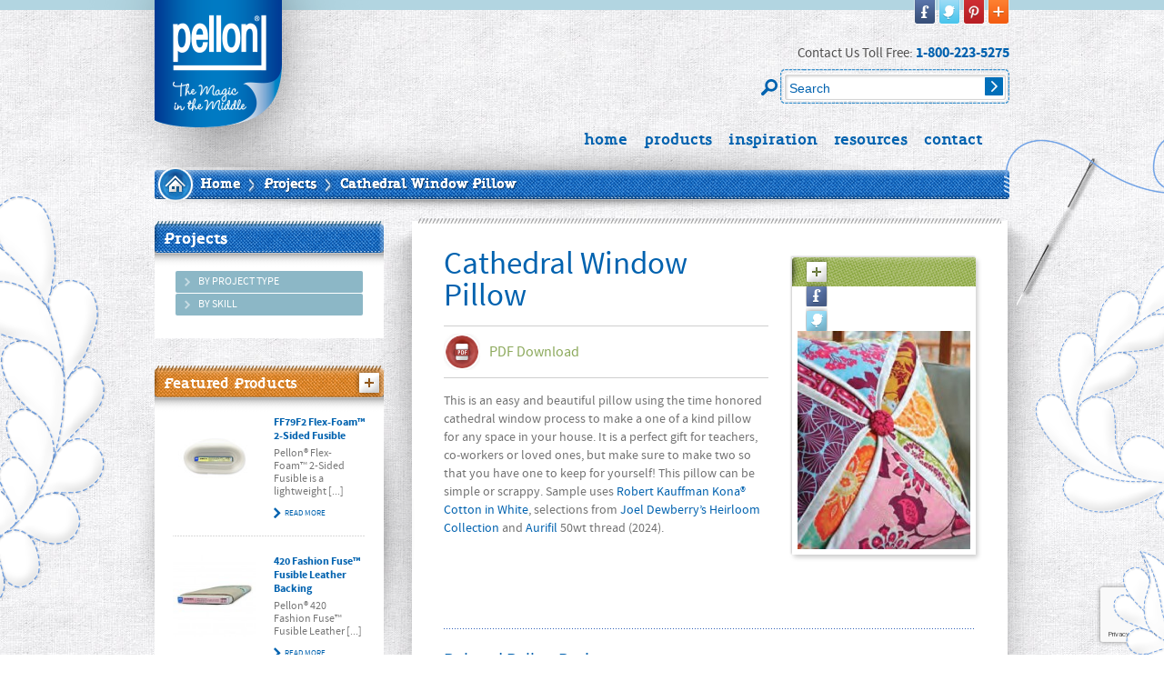

--- FILE ---
content_type: text/html; charset=UTF-8
request_url: https://www.pellonprojects.com/projects/cathedral-window-pillow/
body_size: 9183
content:
<!DOCTYPE html>
<!--[if IE 6]>
<html id="ie6" dir="ltr" lang="en-US"
	prefix="og: https://ogp.me/ns#" >
<![endif]-->
<!--[if IE 7]>
<html id="ie7" dir="ltr" lang="en-US"
	prefix="og: https://ogp.me/ns#" >
<![endif]-->
<!--[if IE 8]>
<html id="ie8" dir="ltr" lang="en-US"
	prefix="og: https://ogp.me/ns#" >
<![endif]-->
<!--[if !(IE 6) | !(IE 7) | !(IE 8)  ]><!-->
<html dir="ltr" lang="en-US"
	prefix="og: https://ogp.me/ns#" >
<!--<![endif]-->
<head>
<meta charset="UTF-8" />
<meta name="viewport" content="width=device-width" />
<meta name="p:domain_verify" content="d4de26a0a021a8448b41e197c7129cb0"/>


<link rel="stylesheet" type="text/css" media="all" href="https://www.pellonprojects.com/wp-content/themes/pellon/style.css" />
<link rel="pingback" href="https://www.pellonprojects.com/xmlrpc.php" />
<script type="text/javascript" src="https://s7.addthis.com/js/250/addthis_widget.js"></script>
<script type="text/javascript" src="https://www.pellonprojects.com/wp-content/themes/pellon/js/custom-form-elements.js"></script>
<!--[if lt IE 9]>
<script src="https://www.pellonprojects.com/wp-content/themes/pellon/js/html5.js" type="text/javascript"></script>
<link rel="stylesheet" type="text/css" media="all" href="https://www.pellonprojects.com/wp-content/themes/pellon/css/ie.css" />
<![endif]-->
<script>
(function(){ //load fonts befor rendering
	  // if firefox 3.5+, hide content till load (or 3 seconds) to prevent FOUT
	  var d = document, e = d.documentElement, s = d.createElement('style');
	  if (e.style.MozTransform === ''){ // gecko 1.9.1 inference
	    s.textContent = 'body{visibility:hidden}';
	    var r = document.getElementsByTagName('script')[0];
	    r.parentNode.insertBefore(s, r);
	    function f(){ s.parentNode && s.parentNode.removeChild(s); }
	    addEventListener('load',f,false);
	    setTimeout(f,3000); 
	  }
	})();
</script>

		<!-- All in One SEO 4.3.9 - aioseo.com -->
		<title>Cathedral Window Pillow | Pellon® Projects</title>
		<meta name="description" content="This is an easy and beautiful pillow using the time honored cathedral window process to make a one of a kind pillow for any space in your house. It is a perfect gift for teachers, co-workers or loved ones, but make sure to make two so that you have one to keep for yourself! This" />
		<meta name="robots" content="max-image-preview:large" />
		<link rel="canonical" href="https://www.pellonprojects.com/projects/cathedral-window-pillow/" />
		<meta name="generator" content="All in One SEO (AIOSEO) 4.3.9" />
		<meta property="og:locale" content="en_US" />
		<meta property="og:site_name" content="Pellon® Projects | The Magic in the Middle" />
		<meta property="og:type" content="article" />
		<meta property="og:title" content="Cathedral Window Pillow | Pellon® Projects" />
		<meta property="og:description" content="This is an easy and beautiful pillow using the time honored cathedral window process to make a one of a kind pillow for any space in your house. It is a perfect gift for teachers, co-workers or loved ones, but make sure to make two so that you have one to keep for yourself! This" />
		<meta property="og:url" content="https://www.pellonprojects.com/projects/cathedral-window-pillow/" />
		<meta property="article:published_time" content="2013-01-17T22:14:25+00:00" />
		<meta property="article:modified_time" content="2015-02-26T14:03:30+00:00" />
		<meta name="twitter:card" content="summary" />
		<meta name="twitter:title" content="Cathedral Window Pillow | Pellon® Projects" />
		<meta name="twitter:description" content="This is an easy and beautiful pillow using the time honored cathedral window process to make a one of a kind pillow for any space in your house. It is a perfect gift for teachers, co-workers or loved ones, but make sure to make two so that you have one to keep for yourself! This" />
		<script type="application/ld+json" class="aioseo-schema">
			{"@context":"https:\/\/schema.org","@graph":[{"@type":"BreadcrumbList","@id":"https:\/\/www.pellonprojects.com\/projects\/cathedral-window-pillow\/#breadcrumblist","itemListElement":[{"@type":"ListItem","@id":"https:\/\/www.pellonprojects.com\/#listItem","position":1,"item":{"@type":"WebPage","@id":"https:\/\/www.pellonprojects.com\/","name":"Home","description":"Welcome Pellon Consumer Products Write a short welcome message here Go shopping Shop by Category [product_categories number=\"0\" parent=\"0\"] New In Fan Favorites On Sale Best Sellers","url":"https:\/\/www.pellonprojects.com\/"},"nextItem":"https:\/\/www.pellonprojects.com\/projects\/cathedral-window-pillow\/#listItem"},{"@type":"ListItem","@id":"https:\/\/www.pellonprojects.com\/projects\/cathedral-window-pillow\/#listItem","position":2,"item":{"@type":"WebPage","@id":"https:\/\/www.pellonprojects.com\/projects\/cathedral-window-pillow\/","name":"Cathedral Window Pillow","description":"This is an easy and beautiful pillow using the time honored cathedral window process to make a one of a kind pillow for any space in your house. It is a perfect gift for teachers, co-workers or loved ones, but make sure to make two so that you have one to keep for yourself! This","url":"https:\/\/www.pellonprojects.com\/projects\/cathedral-window-pillow\/"},"previousItem":"https:\/\/www.pellonprojects.com\/#listItem"}]},{"@type":"Organization","@id":"https:\/\/www.pellonprojects.com\/#organization","name":"Pellon\u00ae Projects","url":"https:\/\/www.pellonprojects.com\/"},{"@type":"Person","@id":"https:\/\/www.pellonprojects.com\/author\/pellonprojects\/#author","url":"https:\/\/www.pellonprojects.com\/author\/pellonprojects\/","name":"pellonprojects","image":{"@type":"ImageObject","@id":"https:\/\/www.pellonprojects.com\/projects\/cathedral-window-pillow\/#authorImage","url":"https:\/\/secure.gravatar.com\/avatar\/f101cce1035cfdb727a1c2935296ed84?s=96&d=mm&r=g","width":96,"height":96,"caption":"pellonprojects"}},{"@type":"WebPage","@id":"https:\/\/www.pellonprojects.com\/projects\/cathedral-window-pillow\/#webpage","url":"https:\/\/www.pellonprojects.com\/projects\/cathedral-window-pillow\/","name":"Cathedral Window Pillow | Pellon\u00ae Projects","description":"This is an easy and beautiful pillow using the time honored cathedral window process to make a one of a kind pillow for any space in your house. It is a perfect gift for teachers, co-workers or loved ones, but make sure to make two so that you have one to keep for yourself! This","inLanguage":"en-US","isPartOf":{"@id":"https:\/\/www.pellonprojects.com\/#website"},"breadcrumb":{"@id":"https:\/\/www.pellonprojects.com\/projects\/cathedral-window-pillow\/#breadcrumblist"},"author":{"@id":"https:\/\/www.pellonprojects.com\/author\/pellonprojects\/#author"},"creator":{"@id":"https:\/\/www.pellonprojects.com\/author\/pellonprojects\/#author"},"image":{"@type":"ImageObject","url":"https:\/\/www.pellonprojects.com\/wp-content\/uploads\/2013\/01\/cathedralwindowpillow.jpg","@id":"https:\/\/www.pellonprojects.com\/#mainImage","width":427,"height":285},"primaryImageOfPage":{"@id":"https:\/\/www.pellonprojects.com\/projects\/cathedral-window-pillow\/#mainImage"},"datePublished":"2013-01-17T22:14:25+00:00","dateModified":"2015-02-26T14:03:30+00:00"},{"@type":"WebSite","@id":"https:\/\/www.pellonprojects.com\/#website","url":"https:\/\/www.pellonprojects.com\/","name":"Pellon\u00ae Projects","description":"The Magic in the Middle","inLanguage":"en-US","publisher":{"@id":"https:\/\/www.pellonprojects.com\/#organization"}}]}
		</script>
		<script type="text/javascript" >
			window.ga=window.ga||function(){(ga.q=ga.q||[]).push(arguments)};ga.l=+new Date;
			ga('create', "UA-26122732-1", 'auto');
			ga('send', 'pageview');
		</script>
		<script async src="https://www.google-analytics.com/analytics.js"></script>
		<!-- All in One SEO -->

<link rel='dns-prefetch' href='//stats.wp.com' />
		
	<link rel='stylesheet' id='wp-block-library-css' href='https://www.pellonprojects.com/wp-includes/css/dist/block-library/style.min.css?ver=6.1.9' type='text/css' media='all' />
<style id='wp-block-library-inline-css' type='text/css'>
.has-text-align-justify{text-align:justify;}
</style>
<link rel='stylesheet' id='jetpack-videopress-video-block-view-css' href='https://www.pellonprojects.com/wp-content/plugins/jetpack/jetpack_vendor/automattic/jetpack-videopress/build/block-editor/blocks/video/view.css?minify=false&#038;ver=34ae973733627b74a14e' type='text/css' media='all' />
<style id='ce4wp-subscribe-style-inline-css' type='text/css'>
.wp-block-ce4wp-subscribe{max-width:840px;margin:0 auto}.wp-block-ce4wp-subscribe .title{margin-bottom:0}.wp-block-ce4wp-subscribe .subTitle{margin-top:0;font-size:0.8em}.wp-block-ce4wp-subscribe .disclaimer{margin-top:5px;font-size:0.8em}.wp-block-ce4wp-subscribe .disclaimer .disclaimer-label{margin-left:10px}.wp-block-ce4wp-subscribe .inputBlock{width:100%;margin-bottom:10px}.wp-block-ce4wp-subscribe .inputBlock input{width:100%}.wp-block-ce4wp-subscribe .inputBlock label{display:inline-block}.wp-block-ce4wp-subscribe .submit-button{margin-top:25px;display:block}.wp-block-ce4wp-subscribe .required-text{display:inline-block;margin:0;padding:0;margin-left:0.3em}.wp-block-ce4wp-subscribe .onSubmission{height:0;max-width:840px;margin:0 auto}.wp-block-ce4wp-subscribe .firstNameSummary .lastNameSummary{text-transform:capitalize}.wp-block-ce4wp-subscribe .ce4wp-inline-notification{display:flex;flex-direction:row;align-items:center;padding:13px 10px;width:100%;height:40px;border-style:solid;border-color:orange;border-width:1px;border-left-width:4px;border-radius:3px;background:rgba(255,133,15,0.1);flex:none;order:0;flex-grow:1;margin:0px 0px}.wp-block-ce4wp-subscribe .ce4wp-inline-warning-text{font-style:normal;font-weight:normal;font-size:16px;line-height:20px;display:flex;align-items:center;color:#571600;margin-left:9px}.wp-block-ce4wp-subscribe .ce4wp-inline-warning-icon{color:orange}.wp-block-ce4wp-subscribe .ce4wp-inline-warning-arrow{color:#571600;margin-left:auto}.wp-block-ce4wp-subscribe .ce4wp-banner-clickable{cursor:pointer}.ce4wp-link{cursor:pointer}

.no-flex{display:block}.sub-header{margin-bottom:1em}


</style>
<link rel='stylesheet' id='mediaelement-css' href='https://www.pellonprojects.com/wp-includes/js/mediaelement/mediaelementplayer-legacy.min.css?ver=4.2.17' type='text/css' media='all' />
<link rel='stylesheet' id='wp-mediaelement-css' href='https://www.pellonprojects.com/wp-includes/js/mediaelement/wp-mediaelement.min.css?ver=6.1.9' type='text/css' media='all' />
<link rel='stylesheet' id='classic-theme-styles-css' href='https://www.pellonprojects.com/wp-includes/css/classic-themes.min.css?ver=1' type='text/css' media='all' />
<style id='global-styles-inline-css' type='text/css'>
body{--wp--preset--color--black: #000000;--wp--preset--color--cyan-bluish-gray: #abb8c3;--wp--preset--color--white: #ffffff;--wp--preset--color--pale-pink: #f78da7;--wp--preset--color--vivid-red: #cf2e2e;--wp--preset--color--luminous-vivid-orange: #ff6900;--wp--preset--color--luminous-vivid-amber: #fcb900;--wp--preset--color--light-green-cyan: #7bdcb5;--wp--preset--color--vivid-green-cyan: #00d084;--wp--preset--color--pale-cyan-blue: #8ed1fc;--wp--preset--color--vivid-cyan-blue: #0693e3;--wp--preset--color--vivid-purple: #9b51e0;--wp--preset--gradient--vivid-cyan-blue-to-vivid-purple: linear-gradient(135deg,rgba(6,147,227,1) 0%,rgb(155,81,224) 100%);--wp--preset--gradient--light-green-cyan-to-vivid-green-cyan: linear-gradient(135deg,rgb(122,220,180) 0%,rgb(0,208,130) 100%);--wp--preset--gradient--luminous-vivid-amber-to-luminous-vivid-orange: linear-gradient(135deg,rgba(252,185,0,1) 0%,rgba(255,105,0,1) 100%);--wp--preset--gradient--luminous-vivid-orange-to-vivid-red: linear-gradient(135deg,rgba(255,105,0,1) 0%,rgb(207,46,46) 100%);--wp--preset--gradient--very-light-gray-to-cyan-bluish-gray: linear-gradient(135deg,rgb(238,238,238) 0%,rgb(169,184,195) 100%);--wp--preset--gradient--cool-to-warm-spectrum: linear-gradient(135deg,rgb(74,234,220) 0%,rgb(151,120,209) 20%,rgb(207,42,186) 40%,rgb(238,44,130) 60%,rgb(251,105,98) 80%,rgb(254,248,76) 100%);--wp--preset--gradient--blush-light-purple: linear-gradient(135deg,rgb(255,206,236) 0%,rgb(152,150,240) 100%);--wp--preset--gradient--blush-bordeaux: linear-gradient(135deg,rgb(254,205,165) 0%,rgb(254,45,45) 50%,rgb(107,0,62) 100%);--wp--preset--gradient--luminous-dusk: linear-gradient(135deg,rgb(255,203,112) 0%,rgb(199,81,192) 50%,rgb(65,88,208) 100%);--wp--preset--gradient--pale-ocean: linear-gradient(135deg,rgb(255,245,203) 0%,rgb(182,227,212) 50%,rgb(51,167,181) 100%);--wp--preset--gradient--electric-grass: linear-gradient(135deg,rgb(202,248,128) 0%,rgb(113,206,126) 100%);--wp--preset--gradient--midnight: linear-gradient(135deg,rgb(2,3,129) 0%,rgb(40,116,252) 100%);--wp--preset--duotone--dark-grayscale: url('#wp-duotone-dark-grayscale');--wp--preset--duotone--grayscale: url('#wp-duotone-grayscale');--wp--preset--duotone--purple-yellow: url('#wp-duotone-purple-yellow');--wp--preset--duotone--blue-red: url('#wp-duotone-blue-red');--wp--preset--duotone--midnight: url('#wp-duotone-midnight');--wp--preset--duotone--magenta-yellow: url('#wp-duotone-magenta-yellow');--wp--preset--duotone--purple-green: url('#wp-duotone-purple-green');--wp--preset--duotone--blue-orange: url('#wp-duotone-blue-orange');--wp--preset--font-size--small: 13px;--wp--preset--font-size--medium: 20px;--wp--preset--font-size--large: 36px;--wp--preset--font-size--x-large: 42px;--wp--preset--spacing--20: 0.44rem;--wp--preset--spacing--30: 0.67rem;--wp--preset--spacing--40: 1rem;--wp--preset--spacing--50: 1.5rem;--wp--preset--spacing--60: 2.25rem;--wp--preset--spacing--70: 3.38rem;--wp--preset--spacing--80: 5.06rem;}:where(.is-layout-flex){gap: 0.5em;}body .is-layout-flow > .alignleft{float: left;margin-inline-start: 0;margin-inline-end: 2em;}body .is-layout-flow > .alignright{float: right;margin-inline-start: 2em;margin-inline-end: 0;}body .is-layout-flow > .aligncenter{margin-left: auto !important;margin-right: auto !important;}body .is-layout-constrained > .alignleft{float: left;margin-inline-start: 0;margin-inline-end: 2em;}body .is-layout-constrained > .alignright{float: right;margin-inline-start: 2em;margin-inline-end: 0;}body .is-layout-constrained > .aligncenter{margin-left: auto !important;margin-right: auto !important;}body .is-layout-constrained > :where(:not(.alignleft):not(.alignright):not(.alignfull)){max-width: var(--wp--style--global--content-size);margin-left: auto !important;margin-right: auto !important;}body .is-layout-constrained > .alignwide{max-width: var(--wp--style--global--wide-size);}body .is-layout-flex{display: flex;}body .is-layout-flex{flex-wrap: wrap;align-items: center;}body .is-layout-flex > *{margin: 0;}:where(.wp-block-columns.is-layout-flex){gap: 2em;}.has-black-color{color: var(--wp--preset--color--black) !important;}.has-cyan-bluish-gray-color{color: var(--wp--preset--color--cyan-bluish-gray) !important;}.has-white-color{color: var(--wp--preset--color--white) !important;}.has-pale-pink-color{color: var(--wp--preset--color--pale-pink) !important;}.has-vivid-red-color{color: var(--wp--preset--color--vivid-red) !important;}.has-luminous-vivid-orange-color{color: var(--wp--preset--color--luminous-vivid-orange) !important;}.has-luminous-vivid-amber-color{color: var(--wp--preset--color--luminous-vivid-amber) !important;}.has-light-green-cyan-color{color: var(--wp--preset--color--light-green-cyan) !important;}.has-vivid-green-cyan-color{color: var(--wp--preset--color--vivid-green-cyan) !important;}.has-pale-cyan-blue-color{color: var(--wp--preset--color--pale-cyan-blue) !important;}.has-vivid-cyan-blue-color{color: var(--wp--preset--color--vivid-cyan-blue) !important;}.has-vivid-purple-color{color: var(--wp--preset--color--vivid-purple) !important;}.has-black-background-color{background-color: var(--wp--preset--color--black) !important;}.has-cyan-bluish-gray-background-color{background-color: var(--wp--preset--color--cyan-bluish-gray) !important;}.has-white-background-color{background-color: var(--wp--preset--color--white) !important;}.has-pale-pink-background-color{background-color: var(--wp--preset--color--pale-pink) !important;}.has-vivid-red-background-color{background-color: var(--wp--preset--color--vivid-red) !important;}.has-luminous-vivid-orange-background-color{background-color: var(--wp--preset--color--luminous-vivid-orange) !important;}.has-luminous-vivid-amber-background-color{background-color: var(--wp--preset--color--luminous-vivid-amber) !important;}.has-light-green-cyan-background-color{background-color: var(--wp--preset--color--light-green-cyan) !important;}.has-vivid-green-cyan-background-color{background-color: var(--wp--preset--color--vivid-green-cyan) !important;}.has-pale-cyan-blue-background-color{background-color: var(--wp--preset--color--pale-cyan-blue) !important;}.has-vivid-cyan-blue-background-color{background-color: var(--wp--preset--color--vivid-cyan-blue) !important;}.has-vivid-purple-background-color{background-color: var(--wp--preset--color--vivid-purple) !important;}.has-black-border-color{border-color: var(--wp--preset--color--black) !important;}.has-cyan-bluish-gray-border-color{border-color: var(--wp--preset--color--cyan-bluish-gray) !important;}.has-white-border-color{border-color: var(--wp--preset--color--white) !important;}.has-pale-pink-border-color{border-color: var(--wp--preset--color--pale-pink) !important;}.has-vivid-red-border-color{border-color: var(--wp--preset--color--vivid-red) !important;}.has-luminous-vivid-orange-border-color{border-color: var(--wp--preset--color--luminous-vivid-orange) !important;}.has-luminous-vivid-amber-border-color{border-color: var(--wp--preset--color--luminous-vivid-amber) !important;}.has-light-green-cyan-border-color{border-color: var(--wp--preset--color--light-green-cyan) !important;}.has-vivid-green-cyan-border-color{border-color: var(--wp--preset--color--vivid-green-cyan) !important;}.has-pale-cyan-blue-border-color{border-color: var(--wp--preset--color--pale-cyan-blue) !important;}.has-vivid-cyan-blue-border-color{border-color: var(--wp--preset--color--vivid-cyan-blue) !important;}.has-vivid-purple-border-color{border-color: var(--wp--preset--color--vivid-purple) !important;}.has-vivid-cyan-blue-to-vivid-purple-gradient-background{background: var(--wp--preset--gradient--vivid-cyan-blue-to-vivid-purple) !important;}.has-light-green-cyan-to-vivid-green-cyan-gradient-background{background: var(--wp--preset--gradient--light-green-cyan-to-vivid-green-cyan) !important;}.has-luminous-vivid-amber-to-luminous-vivid-orange-gradient-background{background: var(--wp--preset--gradient--luminous-vivid-amber-to-luminous-vivid-orange) !important;}.has-luminous-vivid-orange-to-vivid-red-gradient-background{background: var(--wp--preset--gradient--luminous-vivid-orange-to-vivid-red) !important;}.has-very-light-gray-to-cyan-bluish-gray-gradient-background{background: var(--wp--preset--gradient--very-light-gray-to-cyan-bluish-gray) !important;}.has-cool-to-warm-spectrum-gradient-background{background: var(--wp--preset--gradient--cool-to-warm-spectrum) !important;}.has-blush-light-purple-gradient-background{background: var(--wp--preset--gradient--blush-light-purple) !important;}.has-blush-bordeaux-gradient-background{background: var(--wp--preset--gradient--blush-bordeaux) !important;}.has-luminous-dusk-gradient-background{background: var(--wp--preset--gradient--luminous-dusk) !important;}.has-pale-ocean-gradient-background{background: var(--wp--preset--gradient--pale-ocean) !important;}.has-electric-grass-gradient-background{background: var(--wp--preset--gradient--electric-grass) !important;}.has-midnight-gradient-background{background: var(--wp--preset--gradient--midnight) !important;}.has-small-font-size{font-size: var(--wp--preset--font-size--small) !important;}.has-medium-font-size{font-size: var(--wp--preset--font-size--medium) !important;}.has-large-font-size{font-size: var(--wp--preset--font-size--large) !important;}.has-x-large-font-size{font-size: var(--wp--preset--font-size--x-large) !important;}
.wp-block-navigation a:where(:not(.wp-element-button)){color: inherit;}
:where(.wp-block-columns.is-layout-flex){gap: 2em;}
.wp-block-pullquote{font-size: 1.5em;line-height: 1.6;}
</style>
<link rel='stylesheet' id='contact-form-7-css' href='https://www.pellonprojects.com/wp-content/plugins/contact-form-7/includes/css/styles.css?ver=5.7.7' type='text/css' media='all' />
<link rel='stylesheet' id='ye_dynamic-css' href='https://www.pellonprojects.com/wp-content/plugins/youtube-embed/css/main.min.css?ver=5.3' type='text/css' media='all' />
<link rel='stylesheet' id='custom-style-css' href='https://www.pellonprojects.com/wp-content/themes/pellon/css/grid.css?ver=1' type='text/css' media='all' />
<link rel='stylesheet' id='custom-style1-css' href='https://www.pellonprojects.com/wp-content/themes/pellon/css/fonts.css?ver=1' type='text/css' media='all' />
<link rel='stylesheet' id='custom-style2-css' href='https://www.pellonprojects.com/wp-content/themes/pellon/css/lightbox.css?ver=1' type='text/css' media='all' />
<link rel='stylesheet' id='cleaner-gallery-css' href='https://www.pellonprojects.com/wp-content/plugins/cleaner-gallery/css/gallery.min.css?ver=20130526' type='text/css' media='all' />
<link rel='stylesheet' id='jetpack_css-css' href='https://www.pellonprojects.com/wp-content/plugins/jetpack/css/jetpack.css?ver=12.2.2' type='text/css' media='all' />
<link rel='stylesheet' id='wp-paginate-css' href='https://www.pellonprojects.com/wp-content/plugins/wp-paginate/css/wp-paginate.css?ver=2.2.0' type='text/css' media='screen' />
<script type='text/javascript' src='https://www.pellonprojects.com/wp-includes/js/jquery/jquery.min.js?ver=3.6.1' id='jquery-core-js'></script>
<script type='text/javascript' src='https://www.pellonprojects.com/wp-includes/js/jquery/jquery-migrate.min.js?ver=3.3.2' id='jquery-migrate-js'></script>
<script type='text/javascript' src='https://www.pellonprojects.com/wp-content/themes/pellon/js/lightbox-2.6.min.js?ver=6.1.9' id='custom-script3-js'></script>
<script type='text/javascript' src='https://www.pellonprojects.com/wp-content/themes/pellon/js/pellon.js?ver=6.1.9' id='custom-script-js'></script>
<link rel="https://api.w.org/" href="https://www.pellonprojects.com/wp-json/" /><link rel="EditURI" type="application/rsd+xml" title="RSD" href="https://www.pellonprojects.com/xmlrpc.php?rsd" />
<link rel="wlwmanifest" type="application/wlwmanifest+xml" href="https://www.pellonprojects.com/wp-includes/wlwmanifest.xml" />
<link rel='shortlink' href='https://www.pellonprojects.com/?p=435' />
<link rel="alternate" type="application/json+oembed" href="https://www.pellonprojects.com/wp-json/oembed/1.0/embed?url=https%3A%2F%2Fwww.pellonprojects.com%2Fprojects%2Fcathedral-window-pillow%2F" />
<link rel="alternate" type="text/xml+oembed" href="https://www.pellonprojects.com/wp-json/oembed/1.0/embed?url=https%3A%2F%2Fwww.pellonprojects.com%2Fprojects%2Fcathedral-window-pillow%2F&#038;format=xml" />
<!-- Google Analytics Injector from http://www.geckosolutions.se/blog/wordpress-plugins/ -->
<script type='text/javascript'>
	var site = '' + document.location;
	if(site.indexOf('https://pellonprojects.com/') == -1 ) {
	var _gaq = _gaq || [];
	_gaq.push(['_setAccount', 'UA-26122732-1']);_gaq.push(['_trackPageview']);
	(function() {
		var ga = document.createElement('script'); ga.type = 'text/javascript'; ga.async = true;
		ga.src = ('https:' == document.location.protocol ? 'https://ssl' : 'http://www') + '.google-analytics.com/ga.js';
		var s = document.getElementsByTagName('script')[0]; s.parentNode.insertBefore(ga, s);
	})();
	}
</script>
<!-- Google Analytics Injector -->
	<style>img#wpstats{display:none}</style>
		<link rel="icon" href="https://www.pellonprojects.com/wp-content/uploads/2022/03/cropped-Pellon-Magic-Logo-32x32.jpg" sizes="32x32" />
<link rel="icon" href="https://www.pellonprojects.com/wp-content/uploads/2022/03/cropped-Pellon-Magic-Logo-192x192.jpg" sizes="192x192" />
<link rel="apple-touch-icon" href="https://www.pellonprojects.com/wp-content/uploads/2022/03/cropped-Pellon-Magic-Logo-180x180.jpg" />
<meta name="msapplication-TileImage" content="https://www.pellonprojects.com/wp-content/uploads/2022/03/cropped-Pellon-Magic-Logo-270x270.jpg" />
<!--[if lt IE 9]>
<script type="text/javascript" src="https://www.pellonprojects.com/wp-content/themes/pellon/js/ie.js"></script>
<![endif]-->
</head>
<body class="projects-template-default single single-projects postid-435">
<div id="container">
<div class="container_12" id="header"> <!-- all page container -->
	<div class="grid_2">
		<a href="https://www.pellonprojects.com">
			<img src="https://www.pellonprojects.com/wp-content/themes/pellon/images/logo-big.png" class="logo" alt="Pellon Projects" />
		</a>
	</div>
	 <div class="grid_10 prefix_2">
	 	<!-- AddThis Button BEGIN -->
	 	<script type="text/javascript">
		var addthis_config = {
		    ui_click: true, /* normally would disable mouseover behavior */
		    services_compact:'linkedin, email, print, digg, stumbleupon, google, tumblr, more',
		    services_exclude:'facebook,twitter',
		    data_track_clickback:false,
		    ui_offset_top:'10',
		    ui_cobrand:'Pellon Projects'
		}
		</script>
		<div class="addthis_toolbox addthis_default_style fright">
		<a class="addthis_button_facebook" style="cursor:pointer"><img src="https://www.pellonprojects.com/wp-content/themes/pellon/images/1x1.png" class="share-button" id="facebook-share" alt="facebook" /></a>
		<a class="addthis_button_twitter" style="cursor:pointer"><img src="https://www.pellonprojects.com/wp-content/themes/pellon/images/1x1.png" class="share-button" id="twitter-share" alt="twitter" /></a>
		 <a class="addthis_button_pinterest_share" style="cursor:pointer"><img src="https://www.pellonprojects.com/wp-content/themes/pellon/images/1x1.png" class="share-button" id="pinterest-share" alt="pinterest" /></a>
		<a class="addthis_button_compact" style="text-decoration:none;"><img src="https://www.pellonprojects.com/wp-content/themes/pellon/images/1x1.png" class="share-button" id="addthis-share" alt="pinterest" /></a> 
		</div>
		<!-- AddThis Button END -->
	 </div>
	 <div class="grid_10 prefix_2"><div class="contactus">Contact Us Toll Free: <span class="phone">1-800-223-5275</span></div></div>
	 <div class="grid_10 prefix_2">	<form method="get" id="searchform" action="https://www.pellonprojects.com/">
		<label for="s" class="assistive-text">Search</label>
		<div class="searchbox">
		<input type="text" class="field" name="s" id="s" placeholder="Search" />
		<input type="submit" class="submit" name="submit" id="searchsubmit" value="" />
		</div>
		
	</form>
</div>
	<div class="grid_12 menu-shadow">
	<ul id="main-menu" class="menu"><li id="menu-item-51" class="main-menu-item  menu-item-even menu-item-depth-0 menu-item menu-item-type-custom menu-item-object-custom "><a href="/" class="menu-link main-menu-link"><span>Home</span></a><img src="https://www.pellonprojects.com/wp-content/themes/pellon/images/menu_shadow_L.png" class="shadow left" alt="" /><img src="https://www.pellonprojects.com/wp-content/themes/pellon/images/menu_shadow_R.png" class="shadow right" alt="" /></li>
<li id="menu-item-50" class="main-menu-item  menu-item-even menu-item-depth-0 menu-item menu-item-type-custom menu-item-object-custom menu-item-has-children "><a href="https://pellonprojects.com/products/" class="menu-link main-menu-link"><span>Products</span></a><img src="https://www.pellonprojects.com/wp-content/themes/pellon/images/menu_shadow_L.png" class="shadow left" alt="" /><img src="https://www.pellonprojects.com/wp-content/themes/pellon/images/menu_shadow_R.png" class="shadow right" alt="" />
<ul class="sub-menu menu-odd  menu-depth-1">
<li class="menu-top-bg"><span></span></li><li class="menu-bottom-bg"><span></span></li>
	<li id="menu-item-336" class="sub-menu-item  menu-item-odd menu-item-depth-1 menu-item menu-item-type-taxonomy menu-item-object-products-categories "><a href="https://www.pellonprojects.com/products-categories/interfacing/" class="menu-link sub-menu-link"><span>Interfacing</span></a><img src="https://www.pellonprojects.com/wp-content/themes/pellon/images/menu_shadow_L.png" class="shadow left" alt="" /><img src="https://www.pellonprojects.com/wp-content/themes/pellon/images/menu_shadow_R.png" class="shadow right" alt="" /></li>
	<li id="menu-item-337" class="sub-menu-item  menu-item-odd menu-item-depth-1 menu-item menu-item-type-taxonomy menu-item-object-products-categories "><a href="https://www.pellonprojects.com/products-categories/batting/" class="menu-link sub-menu-link"><span>Batting</span></a><img src="https://www.pellonprojects.com/wp-content/themes/pellon/images/menu_shadow_L.png" class="shadow left" alt="" /><img src="https://www.pellonprojects.com/wp-content/themes/pellon/images/menu_shadow_R.png" class="shadow right" alt="" /></li>
	<li id="menu-item-339" class="sub-menu-item  menu-item-odd menu-item-depth-1 menu-item menu-item-type-taxonomy menu-item-object-products-categories "><a href="https://www.pellonprojects.com/products-categories/fiber-fill/" class="menu-link sub-menu-link"><span>Fiber Fill</span></a><img src="https://www.pellonprojects.com/wp-content/themes/pellon/images/menu_shadow_L.png" class="shadow left" alt="" /><img src="https://www.pellonprojects.com/wp-content/themes/pellon/images/menu_shadow_R.png" class="shadow right" alt="" /></li>
	<li id="menu-item-341" class="sub-menu-item  menu-item-odd menu-item-depth-1 menu-item menu-item-type-taxonomy menu-item-object-products-categories "><a href="https://www.pellonprojects.com/products-categories/basics/" class="menu-link sub-menu-link"><span>Elastics</span></a><img src="https://www.pellonprojects.com/wp-content/themes/pellon/images/menu_shadow_L.png" class="shadow left" alt="" /><img src="https://www.pellonprojects.com/wp-content/themes/pellon/images/menu_shadow_R.png" class="shadow right" alt="" /></li>
</ul>
</li>
<li id="menu-item-4223" class="main-menu-item  menu-item-even menu-item-depth-0 menu-item menu-item-type-custom menu-item-object-custom menu-item-has-children "><a href="https://pellonprojects.com/projects" class="menu-link main-menu-link"><span>Inspiration</span></a><img src="https://www.pellonprojects.com/wp-content/themes/pellon/images/menu_shadow_L.png" class="shadow left" alt="" /><img src="https://www.pellonprojects.com/wp-content/themes/pellon/images/menu_shadow_R.png" class="shadow right" alt="" />
<ul class="sub-menu menu-odd  menu-depth-1">
<li class="menu-top-bg"><span></span></li><li class="menu-bottom-bg"><span></span></li>
	<li id="menu-item-102" class="sub-menu-item  menu-item-odd menu-item-depth-1 menu-item menu-item-type-custom menu-item-object-custom current_page_item"><a href="https://pellonprojects.com/projects/" class="menu-link sub-menu-link"><span>Projects</span></a><img src="https://www.pellonprojects.com/wp-content/themes/pellon/images/menu_shadow_L.png" class="shadow left" alt="" /><img src="https://www.pellonprojects.com/wp-content/themes/pellon/images/menu_shadow_R.png" class="shadow right" alt="" /></li>
	<li id="menu-item-52" class="sub-menu-item  menu-item-odd menu-item-depth-1 menu-item menu-item-type-custom menu-item-object-custom "><a href="https://pellonprojects.com/designers/" class="menu-link sub-menu-link"><span>Designers</span></a><img src="https://www.pellonprojects.com/wp-content/themes/pellon/images/menu_shadow_L.png" class="shadow left" alt="" /><img src="https://www.pellonprojects.com/wp-content/themes/pellon/images/menu_shadow_R.png" class="shadow right" alt="" /></li>
	<li id="menu-item-254" class="sub-menu-item  menu-item-odd menu-item-depth-1 menu-item menu-item-type-custom menu-item-object-custom "><a target="_blank" href="http://blog.pellonprojects.com/" class="menu-link sub-menu-link"><span>Blog</span></a><img src="https://www.pellonprojects.com/wp-content/themes/pellon/images/menu_shadow_L.png" class="shadow left" alt="" /><img src="https://www.pellonprojects.com/wp-content/themes/pellon/images/menu_shadow_R.png" class="shadow right" alt="" /></li>
</ul>
</li>
<li id="menu-item-1887" class="main-menu-item  menu-item-even menu-item-depth-0 menu-item menu-item-type-custom menu-item-object-custom menu-item-has-children "><a href="/resources/faq/" class="menu-link main-menu-link"><span>Resources</span></a><img src="https://www.pellonprojects.com/wp-content/themes/pellon/images/menu_shadow_L.png" class="shadow left" alt="" /><img src="https://www.pellonprojects.com/wp-content/themes/pellon/images/menu_shadow_R.png" class="shadow right" alt="" />
<ul class="sub-menu menu-odd  menu-depth-1">
<li class="menu-top-bg"><span></span></li><li class="menu-bottom-bg"><span></span></li>
	<li id="menu-item-1884" class="sub-menu-item  menu-item-odd menu-item-depth-1 menu-item menu-item-type-custom menu-item-object-custom "><a href="/resources/faq/" class="menu-link sub-menu-link"><span>Frequently Asked Questions</span></a><img src="https://www.pellonprojects.com/wp-content/themes/pellon/images/menu_shadow_L.png" class="shadow left" alt="" /><img src="https://www.pellonprojects.com/wp-content/themes/pellon/images/menu_shadow_R.png" class="shadow right" alt="" /></li>
	<li id="menu-item-1886" class="sub-menu-item  menu-item-odd menu-item-depth-1 menu-item menu-item-type-custom menu-item-object-custom "><a href="/resources/downloads/" class="menu-link sub-menu-link"><span>Downloads</span></a><img src="https://www.pellonprojects.com/wp-content/themes/pellon/images/menu_shadow_L.png" class="shadow left" alt="" /><img src="https://www.pellonprojects.com/wp-content/themes/pellon/images/menu_shadow_R.png" class="shadow right" alt="" /></li>
</ul>
</li>
<li id="menu-item-155" class="main-menu-item  menu-item-even menu-item-depth-0 menu-item menu-item-type-post_type menu-item-object-about menu-item-has-children "><a href="https://www.pellonprojects.com/about/about-us/" class="menu-link main-menu-link"><span>Contact</span></a><img src="https://www.pellonprojects.com/wp-content/themes/pellon/images/menu_shadow_L.png" class="shadow left" alt="" /><img src="https://www.pellonprojects.com/wp-content/themes/pellon/images/menu_shadow_R.png" class="shadow right" alt="" />
<ul class="sub-menu menu-odd  menu-depth-1">
<li class="menu-top-bg"><span></span></li><li class="menu-bottom-bg"><span></span></li>
	<li id="menu-item-167" class="sub-menu-item  menu-item-odd menu-item-depth-1 menu-item menu-item-type-post_type menu-item-object-about "><a href="https://www.pellonprojects.com/about/contact/" class="menu-link sub-menu-link"><span>Contact</span></a><img src="https://www.pellonprojects.com/wp-content/themes/pellon/images/menu_shadow_L.png" class="shadow left" alt="" /><img src="https://www.pellonprojects.com/wp-content/themes/pellon/images/menu_shadow_R.png" class="shadow right" alt="" /></li>
	<li id="menu-item-156" class="sub-menu-item  menu-item-odd menu-item-depth-1 menu-item menu-item-type-post_type menu-item-object-about "><a href="https://www.pellonprojects.com/about/about-us/" class="menu-link sub-menu-link"><span>About</span></a><img src="https://www.pellonprojects.com/wp-content/themes/pellon/images/menu_shadow_L.png" class="shadow left" alt="" /><img src="https://www.pellonprojects.com/wp-content/themes/pellon/images/menu_shadow_R.png" class="shadow right" alt="" /></li>
</ul>
</li>
</ul>	</div>
<div class="clear"></div>
<img id="left-background" src="https://www.pellonprojects.com/wp-content/themes/pellon/images/01_home_02.png" alt="" />
<img id="right-background" src="https://www.pellonprojects.com/wp-content/themes/pellon/images/01_home_05.png" alt="" />
</div>
<div class="container_12">
	<div class="grid_12" id="breadcrumb">	
		<a href="https://www.pellonprojects.com" class="home">Home</a><span class="separator"></span><a href="https://www.pellonprojects.com/projects/">Projects</a><span class="separator"></span><a href="https://www.pellonprojects.com/projects/cathedral-window-pillow/">Cathedral Window Pillow</a>	 	<span class="breadcrumb-shadow bottom"></span>
	 	<img src="https://www.pellonprojects.com/wp-content/themes/pellon/images/03_pellon_artists_03.png" class="shadow" id="right-site-stiches" alt="" />
		<img src="https://www.pellonprojects.com/wp-content/themes/pellon/images/needle.png" alt="" class="breadcrumbs-needle" />
	</div>
</div>

<div class="container_12" id="content">
		<div class="grid_3_1_4">
		<div id="categoryList">
			<h2 class="categoryList">Projects</h2>
			<ul id="category-list"><li class=""><a href="https://www.pellonprojects.com/projects/?sort=1&sb=by-project-type" class="">by Project Type</a><ul class="first-level"><li class=""><a href="https://www.pellonprojects.com/projects/?sort=1&sb=by-project-type&type=accessories" class="">Accessories</a><ul id="second-level"><li class=""><a href="https://www.pellonprojects.com/projects/?sort=1&sb=by-project-type&type=accessories&skill=advanced"  class="">advanced</a></li><li class=""><a href="https://www.pellonprojects.com/projects/?sort=1&sb=by-project-type&type=accessories&skill=beginner"  class="">beginner</a></li><li class=""><a href="https://www.pellonprojects.com/projects/?sort=1&sb=by-project-type&type=accessories&skill=intermediate"  class="">intermediate</a></li></ul></li><li class=""><a href="https://www.pellonprojects.com/projects/?sort=1&sb=by-project-type&type=apparel" class="">Apparel</a><ul id="second-level"><li class=""><a href="https://www.pellonprojects.com/projects/?sort=1&sb=by-project-type&type=apparel&skill=advanced"  class="">advanced</a></li><li class=""><a href="https://www.pellonprojects.com/projects/?sort=1&sb=by-project-type&type=apparel&skill=beginner"  class="">beginner</a></li><li class=""><a href="https://www.pellonprojects.com/projects/?sort=1&sb=by-project-type&type=apparel&skill=intermediate"  class="">intermediate</a></li></ul></li><li class=""><a href="https://www.pellonprojects.com/projects/?sort=1&sb=by-project-type&type=bags" class="">Bags</a><ul id="second-level"><li class=""><a href="https://www.pellonprojects.com/projects/?sort=1&sb=by-project-type&type=bags&skill=advanced"  class="">advanced</a></li><li class=""><a href="https://www.pellonprojects.com/projects/?sort=1&sb=by-project-type&type=bags&skill=beginner"  class="">beginner</a></li><li class=""><a href="https://www.pellonprojects.com/projects/?sort=1&sb=by-project-type&type=bags&skill=intermediate"  class="">intermediate</a></li></ul></li><li class=""><a href="https://www.pellonprojects.com/projects/?sort=1&sb=by-project-type&type=holiday" class="">Holiday</a><ul id="second-level"><li class=""><a href="https://www.pellonprojects.com/projects/?sort=1&sb=by-project-type&type=holiday&skill=advanced"  class="">advanced</a></li><li class=""><a href="https://www.pellonprojects.com/projects/?sort=1&sb=by-project-type&type=holiday&skill=beginner"  class="">beginner</a></li><li class=""><a href="https://www.pellonprojects.com/projects/?sort=1&sb=by-project-type&type=holiday&skill=intermediate"  class="">intermediate</a></li></ul></li><li class=""><a href="https://www.pellonprojects.com/projects/?sort=1&sb=by-project-type&type=home-decor" class="">Home Décor</a><ul id="second-level"><li class=""><a href="https://www.pellonprojects.com/projects/?sort=1&sb=by-project-type&type=home-decor&skill=advanced"  class="">advanced</a></li><li class=""><a href="https://www.pellonprojects.com/projects/?sort=1&sb=by-project-type&type=home-decor&skill=beginner"  class="">beginner</a></li><li class=""><a href="https://www.pellonprojects.com/projects/?sort=1&sb=by-project-type&type=home-decor&skill=intermediate"  class="">intermediate</a></li></ul></li><li class=""><a href="https://www.pellonprojects.com/projects/?sort=1&sb=by-project-type&type=kids" class="">Kids</a><ul id="second-level"><li class=""><a href="https://www.pellonprojects.com/projects/?sort=1&sb=by-project-type&type=kids&skill=advanced"  class="">advanced</a></li><li class=""><a href="https://www.pellonprojects.com/projects/?sort=1&sb=by-project-type&type=kids&skill=beginner"  class="">beginner</a></li><li class=""><a href="https://www.pellonprojects.com/projects/?sort=1&sb=by-project-type&type=kids&skill=intermediate"  class="">intermediate</a></li></ul></li><li class=""><a href="https://www.pellonprojects.com/projects/?sort=1&sb=by-project-type&type=kitchen" class="">Kitchen</a><ul id="second-level"><li class=""><a href="https://www.pellonprojects.com/projects/?sort=1&sb=by-project-type&type=kitchen&skill=advanced"  class="">advanced</a></li><li class=""><a href="https://www.pellonprojects.com/projects/?sort=1&sb=by-project-type&type=kitchen&skill=beginner"  class="">beginner</a></li><li class=""><a href="https://www.pellonprojects.com/projects/?sort=1&sb=by-project-type&type=kitchen&skill=intermediate"  class="">intermediate</a></li></ul></li><li class=""><a href="https://www.pellonprojects.com/projects/?sort=1&sb=by-project-type&type=quilts" class="">Quilts</a><ul id="second-level"><li class=""><a href="https://www.pellonprojects.com/projects/?sort=1&sb=by-project-type&type=quilts&skill=advanced"  class="">advanced</a></li><li class=""><a href="https://www.pellonprojects.com/projects/?sort=1&sb=by-project-type&type=quilts&skill=beginner"  class="">beginner</a></li><li class=""><a href="https://www.pellonprojects.com/projects/?sort=1&sb=by-project-type&type=quilts&skill=intermediate"  class="">intermediate</a></li></ul></li></ul></li><li class=""><a href="https://www.pellonprojects.com/projects/?sort=1&sb=by-skill" class="">by Skill</a><ul class="first-level"><li class=""><a href="https://www.pellonprojects.com/projects/?sort=1&sb=by-skill&skill=advanced" class="">Advanced</a><ul id="second-level"><li class=""><a href="https://www.pellonprojects.com/projects/?sort=1&sb=by-skill&skill=advanced&type=accessories"  class="">accessories</a></li><li class=""><a href="https://www.pellonprojects.com/projects/?sort=1&sb=by-skill&skill=advanced&type=apparel"  class="">apparel</a></li><li class=""><a href="https://www.pellonprojects.com/projects/?sort=1&sb=by-skill&skill=advanced&type=bags"  class="">bags</a></li><li class=""><a href="https://www.pellonprojects.com/projects/?sort=1&sb=by-skill&skill=advanced&type=holiday"  class="">holiday</a></li><li class=""><a href="https://www.pellonprojects.com/projects/?sort=1&sb=by-skill&skill=advanced&type=home-decor"  class="">home-decor</a></li><li class=""><a href="https://www.pellonprojects.com/projects/?sort=1&sb=by-skill&skill=advanced&type=kids"  class="">kids</a></li><li class=""><a href="https://www.pellonprojects.com/projects/?sort=1&sb=by-skill&skill=advanced&type=kitchen"  class="">kitchen</a></li><li class=""><a href="https://www.pellonprojects.com/projects/?sort=1&sb=by-skill&skill=advanced&type=quilts"  class="">quilts</a></li></ul></li><li class=""><a href="https://www.pellonprojects.com/projects/?sort=1&sb=by-skill&skill=beginner" class="">Beginner</a><ul id="second-level"><li class=""><a href="https://www.pellonprojects.com/projects/?sort=1&sb=by-skill&skill=beginner&type=accessories"  class="">accessories</a></li><li class=""><a href="https://www.pellonprojects.com/projects/?sort=1&sb=by-skill&skill=beginner&type=apparel"  class="">apparel</a></li><li class=""><a href="https://www.pellonprojects.com/projects/?sort=1&sb=by-skill&skill=beginner&type=bags"  class="">bags</a></li><li class=""><a href="https://www.pellonprojects.com/projects/?sort=1&sb=by-skill&skill=beginner&type=holiday"  class="">holiday</a></li><li class=""><a href="https://www.pellonprojects.com/projects/?sort=1&sb=by-skill&skill=beginner&type=home-decor"  class="">home-decor</a></li><li class=""><a href="https://www.pellonprojects.com/projects/?sort=1&sb=by-skill&skill=beginner&type=kids"  class="">kids</a></li><li class=""><a href="https://www.pellonprojects.com/projects/?sort=1&sb=by-skill&skill=beginner&type=kitchen"  class="">kitchen</a></li><li class=""><a href="https://www.pellonprojects.com/projects/?sort=1&sb=by-skill&skill=beginner&type=quilts"  class="">quilts</a></li></ul></li><li class=""><a href="https://www.pellonprojects.com/projects/?sort=1&sb=by-skill&skill=intermediate" class="">Intermediate</a><ul id="second-level"><li class=""><a href="https://www.pellonprojects.com/projects/?sort=1&sb=by-skill&skill=intermediate&type=accessories"  class="">accessories</a></li><li class=""><a href="https://www.pellonprojects.com/projects/?sort=1&sb=by-skill&skill=intermediate&type=apparel"  class="">apparel</a></li><li class=""><a href="https://www.pellonprojects.com/projects/?sort=1&sb=by-skill&skill=intermediate&type=bags"  class="">bags</a></li><li class=""><a href="https://www.pellonprojects.com/projects/?sort=1&sb=by-skill&skill=intermediate&type=holiday"  class="">holiday</a></li><li class=""><a href="https://www.pellonprojects.com/projects/?sort=1&sb=by-skill&skill=intermediate&type=home-decor"  class="">home-decor</a></li><li class=""><a href="https://www.pellonprojects.com/projects/?sort=1&sb=by-skill&skill=intermediate&type=kids"  class="">kids</a></li><li class=""><a href="https://www.pellonprojects.com/projects/?sort=1&sb=by-skill&skill=intermediate&type=kitchen"  class="">kitchen</a></li><li class=""><a href="https://www.pellonprojects.com/projects/?sort=1&sb=by-skill&skill=intermediate&type=quilts"  class="">quilts</a></li></ul></li></ul></li></ul>		</div>
		
				<div class="leftbox featured featured2 orange"  id="fatured-products">
			<h2><span>Featured Products</span><a href="https://www.pellonprojects.com/products/" class="more hidetext">more Products</a></h2><div class="in-frontbox"><div class="featured-product "><div class="thumbnail"><a href="https://www.pellonprojects.com/products/ff79f2-flex-foam-2-sided-fusible/" title="read more - FF79F2 Flex-Foam™ 2-Sided Fusible" rel="bookmark"><img width="116" height="116" src="https://www.pellonprojects.com/wp-content/uploads/2015/08/FF79F2-116x116.jpg" class="attachment-116x116 size-116x116 wp-post-image" alt="" decoding="async" loading="lazy" srcset="https://www.pellonprojects.com/wp-content/uploads/2015/08/FF79F2-116x116.jpg 116w, https://www.pellonprojects.com/wp-content/uploads/2015/08/FF79F2-300x300.jpg 300w, https://www.pellonprojects.com/wp-content/uploads/2015/08/FF79F2-100x100.jpg 100w, https://www.pellonprojects.com/wp-content/uploads/2015/08/FF79F2-600x600.jpg 600w, https://www.pellonprojects.com/wp-content/uploads/2015/08/FF79F2-256x256.jpg 256w, https://www.pellonprojects.com/wp-content/uploads/2015/08/FF79F2-440x440.jpg 440w, https://www.pellonprojects.com/wp-content/uploads/2015/08/FF79F2-1024x1024.jpg 1024w, https://www.pellonprojects.com/wp-content/uploads/2015/08/FF79F2-190x190.jpg 190w, https://www.pellonprojects.com/wp-content/uploads/2015/08/FF79F2.jpg 2000w" sizes="(max-width: 116px) 100vw, 116px" /></a></div><div class="text"><h3><a href="https://www.pellonprojects.com/products/ff79f2-flex-foam-2-sided-fusible/" title="read more - FF79F2 Flex-Foam™ 2-Sided Fusible" rel="bookmark">FF79F2 Flex-Foam™ 2-Sided Fusible</a></h3>Pellon® Flex-Foam™ 2-Sided Fusible is a lightweight [...]<a href="https://www.pellonprojects.com/products/ff79f2-flex-foam-2-sided-fusible/" title="read more - FF79F2 Flex-Foam™ 2-Sided Fusible" class="read-more2" rel="bookmark">Read more</a></div></div><div class="featured-product last"><div class="thumbnail"><a href="https://www.pellonprojects.com/products/420-fashion-fuse/" title="read more - 420 Fashion Fuse&#x2122; Fusible Leather Backing" rel="bookmark"><img width="116" height="116" src="https://www.pellonprojects.com/wp-content/uploads/2013/04/420Nboardweb-116x116.jpg" class="attachment-116x116 size-116x116 wp-post-image" alt="" decoding="async" loading="lazy" srcset="https://www.pellonprojects.com/wp-content/uploads/2013/04/420Nboardweb-116x116.jpg 116w, https://www.pellonprojects.com/wp-content/uploads/2013/04/420Nboardweb-300x300.jpg 300w, https://www.pellonprojects.com/wp-content/uploads/2013/04/420Nboardweb-100x100.jpg 100w, https://www.pellonprojects.com/wp-content/uploads/2013/04/420Nboardweb-256x256.jpg 256w, https://www.pellonprojects.com/wp-content/uploads/2013/04/420Nboardweb-190x190.jpg 190w" sizes="(max-width: 116px) 100vw, 116px" /></a></div><div class="text"><h3><a href="https://www.pellonprojects.com/products/420-fashion-fuse/" title="read more - 420 Fashion Fuse&#x2122; Fusible Leather Backing" rel="bookmark">420 Fashion Fuse&#x2122; Fusible Leather Backing</a></h3>Pellon® 420 Fashion Fuse&#x2122; Fusible Leather [...]<a href="https://www.pellonprojects.com/products/420-fashion-fuse/" title="read more - 420 Fashion Fuse&#x2122; Fusible Leather Backing" class="read-more2" rel="bookmark">Read more</a></div></div><img src="https://www.pellonprojects.com/wp-content/themes/pellon/images/fromtbox-shadow-left.png" class="shadow" alt="" /><img src="https://www.pellonprojects.com/wp-content/themes/pellon/images/fromtbox-shadow-right.png" class="shadow right" alt="" /><div class="clear"></div></div>		</div>
				
		
				<div class="leftbox featured featured2 green"  id="fatured-artists">
			<h2><span>Featured Designers</span><a href="https://www.pellonprojects.com/designers/" class="more hidetext">more Designers</a></h2><div class="in-frontbox"><div class="featured-product "><div class="thumbnail"><a href="https://www.pellonprojects.com/designers/vanessa-lynch/" title="read more - Vanessa Lynch" rel="bookmark"><img width="116" height="116" src="https://www.pellonprojects.com/wp-content/uploads/2013/02/vanessalynch-116x116.jpg" class="attachment-116x116 size-116x116 wp-post-image" alt="" decoding="async" loading="lazy" srcset="https://www.pellonprojects.com/wp-content/uploads/2013/02/vanessalynch-116x116.jpg 116w, https://www.pellonprojects.com/wp-content/uploads/2013/02/vanessalynch-300x300.jpg 300w, https://www.pellonprojects.com/wp-content/uploads/2013/02/vanessalynch-100x100.jpg 100w, https://www.pellonprojects.com/wp-content/uploads/2013/02/vanessalynch-256x256.jpg 256w, https://www.pellonprojects.com/wp-content/uploads/2013/02/vanessalynch-190x190.jpg 190w" sizes="(max-width: 116px) 100vw, 116px" /></a></div><div class="text"><h3><a href="https://www.pellonprojects.com/designers/vanessa-lynch/" title="read more - Vanessa Lynch" rel="bookmark">Vanessa Lynch</a></h3>Vanessa is the crafty and design savvy voice behind [...]<a href="https://www.pellonprojects.com/designers/vanessa-lynch/" title="read more - Vanessa Lynch" class="read-more2" rel="bookmark">Read more</a></div></div><div class="featured-product last"><div class="thumbnail"><a href="https://www.pellonprojects.com/designers/tara-custer/" title="read more - Tara Custer" rel="bookmark"><img width="77" height="116" src="https://www.pellonprojects.com/wp-content/uploads/2016/02/Tara-Custer-Headshot-scaled.jpg" class="attachment-116x116 size-116x116 wp-post-image" alt="" decoding="async" loading="lazy" srcset="https://www.pellonprojects.com/wp-content/uploads/2016/02/Tara-Custer-Headshot-scaled.jpg 1707w, https://www.pellonprojects.com/wp-content/uploads/2016/02/Tara-Custer-Headshot-scaled-600x900.jpg 600w" sizes="(max-width: 77px) 100vw, 77px" /></a></div><div class="text"><h3><a href="https://www.pellonprojects.com/designers/tara-custer/" title="read more - Tara Custer" rel="bookmark">Tara Custer</a></h3>Tara Custer&#8217;s love of sewing and crafting started [...]<a href="https://www.pellonprojects.com/designers/tara-custer/" title="read more - Tara Custer" class="read-more2" rel="bookmark">Read more</a></div></div><img src="https://www.pellonprojects.com/wp-content/themes/pellon/images/fromtbox-shadow-left.png" class="shadow" alt="" /><img src="https://www.pellonprojects.com/wp-content/themes/pellon/images/fromtbox-shadow-right.png" class="shadow right" alt="" /><div class="clear"></div></div>		</div>
			</div>

	<div class="grid_8_1_4 project-content">
		<span class="stroke top grey"></span>
	<!-- <b>single-projects.php</b>-->	
															   
					
<article id="post-435" class="project-description post-435 projects type-projects status-publish has-post-thumbnail hentry projects-sort-accessories projects-sort-beginner projects-sort-by-project-type projects-sort-by-skill">
	
	<header class="entry-header">
		<h1 class="entry-title">Cathedral Window Pillow</h1>
		<p><a href="https://www.pellonprojects.com/wp-content/uploads/2013/01/CathedralWindowPillowProject14.pdf"  target="_blank" class="pdf"><span style="display:block">PDF Download</span></a><p>		<p>This is an easy and beautiful pillow using the time honored cathedral window process to make a one of a kind pillow for any space in your house. It is a perfect gift for teachers, co-workers or loved ones, but make sure to make two so that you have one to keep for yourself! This pillow can be simple or scrappy. Sample uses <a href="http://www.robertkaufman.com/fabrics/kona_cotton/" target="_blank">Robert Kauffman Kona® Cotton in White</a>, selections from <a href="http://www.joeldewberry.com/pages/design-collection-heirloom" target="_blank">Joel Dewberry&#8217;s Heirloom Collection</a> and <a href="http://www.aurifil.com" target="_blank">Aurifil</a> 50wt thread (2024).</p>
<p><span style="color: #f6651a;"> </span></p>
<p>&nbsp;</p>
	</header><!-- .entry-header -->
	<div class="thumbnail"><div class="image-nav-bar"><div class="addthis_toolbox addthis_default_style fleft"><a class="addthis_button_compact" style="text-decoration:none;"><img src="https://www.pellonprojects.com/wp-content/themes/pellon/images/1x1.png" class="share-button" id="addthis-share2" alt="pinterest" /></a><a class="addthis_button_facebook" style="cursor:pointer"><img src="https://www.pellonprojects.com/wp-content/themes/pellon/images/1x1.png" class="share-button" id="facebook-share2" alt="facebook" /></a><a class="addthis_button_twitter" style="cursor:pointer"><img src="https://www.pellonprojects.com/wp-content/themes/pellon/images/1x1.png" class="share-button" id="twitter-share2" alt="twitter" /></a></div></div><ul class="artist-image-list"><li class="active"><a href="https://www.pellonprojects.com/wp-content/uploads/2013/01/cathedralwindowpillow.jpg" rel="lightbox[image]"><img width="190" height="240" src="https://www.pellonprojects.com/wp-content/uploads/2013/01/cathedralwindowpillow-190x240.jpg" class="attachment-190x240 size-190x240 wp-post-image" alt="" decoding="async" /></a></li></ul></div>	<div class="clear"></div>
	<div class="entry-content">				
				
				
					<h2  class="">Related Pellon Projects</h2>
		<div class="products-related last"><div id="related-slider-container2" class="related-slider-container" style="width:396px"><div class="product-box"><a href="https://www.pellonprojects.com/products/805-wonder-under-2/"><img width="190" height="240" src="https://www.pellonprojects.com/wp-content/uploads/2013/02/805Rweb-190x240.jpg" class="attachment-190x240 size-190x240 wp-post-image" alt="" decoding="async" loading="lazy" srcset="https://www.pellonprojects.com/wp-content/uploads/2013/02/805Rweb-190x240.jpg 190w, https://www.pellonprojects.com/wp-content/uploads/2013/02/805Rweb-347x440.jpg 347w, https://www.pellonprojects.com/wp-content/uploads/2013/02/805Rweb.jpg 585w" sizes="(max-width: 190px) 100vw, 190px" /></a><a href="https://www.pellonprojects.com/products/805-wonder-under-2/">805 Wonder-Under®</a>
			</div><div class="product-box last"><a href="https://www.pellonprojects.com/products/808-craft-fuse/"><img width="190" height="240" src="https://www.pellonprojects.com/wp-content/uploads/2013/01/808pkgweb-190x240.jpg" class="attachment-190x240 size-190x240 wp-post-image" alt="" decoding="async" loading="lazy" srcset="https://www.pellonprojects.com/wp-content/uploads/2013/01/808pkgweb-190x240.jpg 190w, https://www.pellonprojects.com/wp-content/uploads/2013/01/808pkgweb-347x440.jpg 347w, https://www.pellonprojects.com/wp-content/uploads/2013/01/808pkgweb.jpg 585w" sizes="(max-width: 190px) 100vw, 190px" /></a><a href="https://www.pellonprojects.com/products/808-craft-fuse/">808 Craft-Fuse®</a>
			</div><div class="clear"></div></div></div>				
	</div><!-- .entry-content -->
	<footer class="entry-meta">
		 
	</footer><!-- .entry-meta -->
</article><!-- #post-435 -->								<div class="clear"></div>
	<span class="boxlong-shadow-helper left"><img src="https://www.pellonprojects.com/wp-content/themes/pellon/images/shadow-left-t-top.png" style="width:40px" alt="" /></span>					
			<span class="boxlong-shadow-helper right"><img src="https://www.pellonprojects.com/wp-content/themes/pellon/images/shadow-right-t-top.png" style="width:40px" alt="" /></span>
			
			<span class="boxlong-shadow left"><img src="https://www.pellonprojects.com/wp-content/themes/pellon/images/shadow-left-t.png" style="width:40px" alt="" /></span>					
			<span class="boxlong-shadow right"><img src="https://www.pellonprojects.com/wp-content/themes/pellon/images/shadow-right-t.png" style="width:40px" alt="" /></span>
	</div>
<div class="clear"></div>
</div>
<div class="container_12">
	
	<div class="clear"></div>
</div>
<div class="allwidth footer">
	<div class="container_12" id="footer">
	<div style="margin-left: auto;align-items: center;width: auto;text-align: center;"><h3></h3>
	<!-- AddThis Follow BEGIN -->
	<div class="addthis_toolbox addthis_32x32_style addthis_default_style" style="width:70%; margin:auto;">
	
	</div>
	<!-- AddThis Follow END -->
	
	</div>
	
		
		
	<div class="clear"></div>
	<div class="grid_12 bottom-menu"></div>
	
	</div>
	<div class="container_12">
	<div class="clear"></div>
	<div class="grid_8"><ul id="secondary-pages-menu" class="menu"><li id="menu-item-1219" class="menu-item menu-item-type-post_type menu-item-object-page menu-item-1219"><a href="https://www.pellonprojects.com/privacy-policy/">Privacy Policy</a></li>
<li id="menu-item-1218" class="menu-item menu-item-type-post_type menu-item-object-page menu-item-1218"><a href="https://www.pellonprojects.com/terms-conditions/">Terms &#038; Conditions</a></li>
<li id="menu-item-81" class="last menu-item menu-item-type-custom menu-item-object-custom menu-item-81"><a href="http://www.t-sign.com/">Site by T-sign Studios</a></li>
</ul></div>
	<div class="grid_4" id="copyright">Copyright &copy; 2014 PellonProjects.com. All rights reserved.</div>
	<div class="clear"></div>
	</div>
</div>
</div>
	
</div>
<script type='text/javascript' id='ce4wp_form_submit-js-extra'>
/* <![CDATA[ */
var ce4wp_form_submit_data = {"siteUrl":"https:\/\/www.pellonprojects.com","url":"https:\/\/www.pellonprojects.com\/wp-admin\/admin-ajax.php","nonce":"f94050012c","listNonce":"90d2ba6c49","activatedNonce":"1d396d63ab"};
/* ]]> */
</script>
<script type='text/javascript' src='https://www.pellonprojects.com/wp-content/plugins/creative-mail-by-constant-contact/assets/js/block/submit.js?ver=1678153108' id='ce4wp_form_submit-js'></script>
<script type='text/javascript' src='https://www.pellonprojects.com/wp-content/plugins/contact-form-7/includes/swv/js/index.js?ver=5.7.7' id='swv-js'></script>
<script type='text/javascript' id='contact-form-7-js-extra'>
/* <![CDATA[ */
var wpcf7 = {"api":{"root":"https:\/\/www.pellonprojects.com\/wp-json\/","namespace":"contact-form-7\/v1"},"cached":"1"};
/* ]]> */
</script>
<script type='text/javascript' src='https://www.pellonprojects.com/wp-content/plugins/contact-form-7/includes/js/index.js?ver=5.7.7' id='contact-form-7-js'></script>
<script type='text/javascript' src='https://www.google.com/recaptcha/api.js?render=6LeF2PkfAAAAANmSAxfOXRN76HgQeC2WUkjaqBss&#038;ver=3.0' id='google-recaptcha-js'></script>
<script type='text/javascript' src='https://www.pellonprojects.com/wp-includes/js/dist/vendor/regenerator-runtime.min.js?ver=0.13.9' id='regenerator-runtime-js'></script>
<script type='text/javascript' src='https://www.pellonprojects.com/wp-includes/js/dist/vendor/wp-polyfill.min.js?ver=3.15.0' id='wp-polyfill-js'></script>
<script type='text/javascript' id='wpcf7-recaptcha-js-extra'>
/* <![CDATA[ */
var wpcf7_recaptcha = {"sitekey":"6LeF2PkfAAAAANmSAxfOXRN76HgQeC2WUkjaqBss","actions":{"homepage":"homepage","contactform":"contactform"}};
/* ]]> */
</script>
<script type='text/javascript' src='https://www.pellonprojects.com/wp-content/plugins/contact-form-7/modules/recaptcha/index.js?ver=5.7.7' id='wpcf7-recaptcha-js'></script>
<script defer type='text/javascript' src='https://stats.wp.com/e-202604.js' id='jetpack-stats-js'></script>
<script type='text/javascript' id='jetpack-stats-js-after'>
_stq = window._stq || [];
_stq.push([ "view", {v:'ext',blog:'216368927',post:'435',tz:'0',srv:'www.pellonprojects.com',j:'1:12.2.2'} ]);
_stq.push([ "clickTrackerInit", "216368927", "435" ]);
</script>
</body>
</html>
<!--
Performance optimized by W3 Total Cache. Learn more: https://www.boldgrid.com/w3-total-cache/


Served from: www.pellonprojects.com @ 2026-01-22 05:16:26 by W3 Total Cache
-->

--- FILE ---
content_type: text/html; charset=utf-8
request_url: https://www.google.com/recaptcha/api2/anchor?ar=1&k=6LeF2PkfAAAAANmSAxfOXRN76HgQeC2WUkjaqBss&co=aHR0cHM6Ly93d3cucGVsbG9ucHJvamVjdHMuY29tOjQ0Mw..&hl=en&v=PoyoqOPhxBO7pBk68S4YbpHZ&size=invisible&anchor-ms=20000&execute-ms=30000&cb=27entrpiqwn
body_size: 48912
content:
<!DOCTYPE HTML><html dir="ltr" lang="en"><head><meta http-equiv="Content-Type" content="text/html; charset=UTF-8">
<meta http-equiv="X-UA-Compatible" content="IE=edge">
<title>reCAPTCHA</title>
<style type="text/css">
/* cyrillic-ext */
@font-face {
  font-family: 'Roboto';
  font-style: normal;
  font-weight: 400;
  font-stretch: 100%;
  src: url(//fonts.gstatic.com/s/roboto/v48/KFO7CnqEu92Fr1ME7kSn66aGLdTylUAMa3GUBHMdazTgWw.woff2) format('woff2');
  unicode-range: U+0460-052F, U+1C80-1C8A, U+20B4, U+2DE0-2DFF, U+A640-A69F, U+FE2E-FE2F;
}
/* cyrillic */
@font-face {
  font-family: 'Roboto';
  font-style: normal;
  font-weight: 400;
  font-stretch: 100%;
  src: url(//fonts.gstatic.com/s/roboto/v48/KFO7CnqEu92Fr1ME7kSn66aGLdTylUAMa3iUBHMdazTgWw.woff2) format('woff2');
  unicode-range: U+0301, U+0400-045F, U+0490-0491, U+04B0-04B1, U+2116;
}
/* greek-ext */
@font-face {
  font-family: 'Roboto';
  font-style: normal;
  font-weight: 400;
  font-stretch: 100%;
  src: url(//fonts.gstatic.com/s/roboto/v48/KFO7CnqEu92Fr1ME7kSn66aGLdTylUAMa3CUBHMdazTgWw.woff2) format('woff2');
  unicode-range: U+1F00-1FFF;
}
/* greek */
@font-face {
  font-family: 'Roboto';
  font-style: normal;
  font-weight: 400;
  font-stretch: 100%;
  src: url(//fonts.gstatic.com/s/roboto/v48/KFO7CnqEu92Fr1ME7kSn66aGLdTylUAMa3-UBHMdazTgWw.woff2) format('woff2');
  unicode-range: U+0370-0377, U+037A-037F, U+0384-038A, U+038C, U+038E-03A1, U+03A3-03FF;
}
/* math */
@font-face {
  font-family: 'Roboto';
  font-style: normal;
  font-weight: 400;
  font-stretch: 100%;
  src: url(//fonts.gstatic.com/s/roboto/v48/KFO7CnqEu92Fr1ME7kSn66aGLdTylUAMawCUBHMdazTgWw.woff2) format('woff2');
  unicode-range: U+0302-0303, U+0305, U+0307-0308, U+0310, U+0312, U+0315, U+031A, U+0326-0327, U+032C, U+032F-0330, U+0332-0333, U+0338, U+033A, U+0346, U+034D, U+0391-03A1, U+03A3-03A9, U+03B1-03C9, U+03D1, U+03D5-03D6, U+03F0-03F1, U+03F4-03F5, U+2016-2017, U+2034-2038, U+203C, U+2040, U+2043, U+2047, U+2050, U+2057, U+205F, U+2070-2071, U+2074-208E, U+2090-209C, U+20D0-20DC, U+20E1, U+20E5-20EF, U+2100-2112, U+2114-2115, U+2117-2121, U+2123-214F, U+2190, U+2192, U+2194-21AE, U+21B0-21E5, U+21F1-21F2, U+21F4-2211, U+2213-2214, U+2216-22FF, U+2308-230B, U+2310, U+2319, U+231C-2321, U+2336-237A, U+237C, U+2395, U+239B-23B7, U+23D0, U+23DC-23E1, U+2474-2475, U+25AF, U+25B3, U+25B7, U+25BD, U+25C1, U+25CA, U+25CC, U+25FB, U+266D-266F, U+27C0-27FF, U+2900-2AFF, U+2B0E-2B11, U+2B30-2B4C, U+2BFE, U+3030, U+FF5B, U+FF5D, U+1D400-1D7FF, U+1EE00-1EEFF;
}
/* symbols */
@font-face {
  font-family: 'Roboto';
  font-style: normal;
  font-weight: 400;
  font-stretch: 100%;
  src: url(//fonts.gstatic.com/s/roboto/v48/KFO7CnqEu92Fr1ME7kSn66aGLdTylUAMaxKUBHMdazTgWw.woff2) format('woff2');
  unicode-range: U+0001-000C, U+000E-001F, U+007F-009F, U+20DD-20E0, U+20E2-20E4, U+2150-218F, U+2190, U+2192, U+2194-2199, U+21AF, U+21E6-21F0, U+21F3, U+2218-2219, U+2299, U+22C4-22C6, U+2300-243F, U+2440-244A, U+2460-24FF, U+25A0-27BF, U+2800-28FF, U+2921-2922, U+2981, U+29BF, U+29EB, U+2B00-2BFF, U+4DC0-4DFF, U+FFF9-FFFB, U+10140-1018E, U+10190-1019C, U+101A0, U+101D0-101FD, U+102E0-102FB, U+10E60-10E7E, U+1D2C0-1D2D3, U+1D2E0-1D37F, U+1F000-1F0FF, U+1F100-1F1AD, U+1F1E6-1F1FF, U+1F30D-1F30F, U+1F315, U+1F31C, U+1F31E, U+1F320-1F32C, U+1F336, U+1F378, U+1F37D, U+1F382, U+1F393-1F39F, U+1F3A7-1F3A8, U+1F3AC-1F3AF, U+1F3C2, U+1F3C4-1F3C6, U+1F3CA-1F3CE, U+1F3D4-1F3E0, U+1F3ED, U+1F3F1-1F3F3, U+1F3F5-1F3F7, U+1F408, U+1F415, U+1F41F, U+1F426, U+1F43F, U+1F441-1F442, U+1F444, U+1F446-1F449, U+1F44C-1F44E, U+1F453, U+1F46A, U+1F47D, U+1F4A3, U+1F4B0, U+1F4B3, U+1F4B9, U+1F4BB, U+1F4BF, U+1F4C8-1F4CB, U+1F4D6, U+1F4DA, U+1F4DF, U+1F4E3-1F4E6, U+1F4EA-1F4ED, U+1F4F7, U+1F4F9-1F4FB, U+1F4FD-1F4FE, U+1F503, U+1F507-1F50B, U+1F50D, U+1F512-1F513, U+1F53E-1F54A, U+1F54F-1F5FA, U+1F610, U+1F650-1F67F, U+1F687, U+1F68D, U+1F691, U+1F694, U+1F698, U+1F6AD, U+1F6B2, U+1F6B9-1F6BA, U+1F6BC, U+1F6C6-1F6CF, U+1F6D3-1F6D7, U+1F6E0-1F6EA, U+1F6F0-1F6F3, U+1F6F7-1F6FC, U+1F700-1F7FF, U+1F800-1F80B, U+1F810-1F847, U+1F850-1F859, U+1F860-1F887, U+1F890-1F8AD, U+1F8B0-1F8BB, U+1F8C0-1F8C1, U+1F900-1F90B, U+1F93B, U+1F946, U+1F984, U+1F996, U+1F9E9, U+1FA00-1FA6F, U+1FA70-1FA7C, U+1FA80-1FA89, U+1FA8F-1FAC6, U+1FACE-1FADC, U+1FADF-1FAE9, U+1FAF0-1FAF8, U+1FB00-1FBFF;
}
/* vietnamese */
@font-face {
  font-family: 'Roboto';
  font-style: normal;
  font-weight: 400;
  font-stretch: 100%;
  src: url(//fonts.gstatic.com/s/roboto/v48/KFO7CnqEu92Fr1ME7kSn66aGLdTylUAMa3OUBHMdazTgWw.woff2) format('woff2');
  unicode-range: U+0102-0103, U+0110-0111, U+0128-0129, U+0168-0169, U+01A0-01A1, U+01AF-01B0, U+0300-0301, U+0303-0304, U+0308-0309, U+0323, U+0329, U+1EA0-1EF9, U+20AB;
}
/* latin-ext */
@font-face {
  font-family: 'Roboto';
  font-style: normal;
  font-weight: 400;
  font-stretch: 100%;
  src: url(//fonts.gstatic.com/s/roboto/v48/KFO7CnqEu92Fr1ME7kSn66aGLdTylUAMa3KUBHMdazTgWw.woff2) format('woff2');
  unicode-range: U+0100-02BA, U+02BD-02C5, U+02C7-02CC, U+02CE-02D7, U+02DD-02FF, U+0304, U+0308, U+0329, U+1D00-1DBF, U+1E00-1E9F, U+1EF2-1EFF, U+2020, U+20A0-20AB, U+20AD-20C0, U+2113, U+2C60-2C7F, U+A720-A7FF;
}
/* latin */
@font-face {
  font-family: 'Roboto';
  font-style: normal;
  font-weight: 400;
  font-stretch: 100%;
  src: url(//fonts.gstatic.com/s/roboto/v48/KFO7CnqEu92Fr1ME7kSn66aGLdTylUAMa3yUBHMdazQ.woff2) format('woff2');
  unicode-range: U+0000-00FF, U+0131, U+0152-0153, U+02BB-02BC, U+02C6, U+02DA, U+02DC, U+0304, U+0308, U+0329, U+2000-206F, U+20AC, U+2122, U+2191, U+2193, U+2212, U+2215, U+FEFF, U+FFFD;
}
/* cyrillic-ext */
@font-face {
  font-family: 'Roboto';
  font-style: normal;
  font-weight: 500;
  font-stretch: 100%;
  src: url(//fonts.gstatic.com/s/roboto/v48/KFO7CnqEu92Fr1ME7kSn66aGLdTylUAMa3GUBHMdazTgWw.woff2) format('woff2');
  unicode-range: U+0460-052F, U+1C80-1C8A, U+20B4, U+2DE0-2DFF, U+A640-A69F, U+FE2E-FE2F;
}
/* cyrillic */
@font-face {
  font-family: 'Roboto';
  font-style: normal;
  font-weight: 500;
  font-stretch: 100%;
  src: url(//fonts.gstatic.com/s/roboto/v48/KFO7CnqEu92Fr1ME7kSn66aGLdTylUAMa3iUBHMdazTgWw.woff2) format('woff2');
  unicode-range: U+0301, U+0400-045F, U+0490-0491, U+04B0-04B1, U+2116;
}
/* greek-ext */
@font-face {
  font-family: 'Roboto';
  font-style: normal;
  font-weight: 500;
  font-stretch: 100%;
  src: url(//fonts.gstatic.com/s/roboto/v48/KFO7CnqEu92Fr1ME7kSn66aGLdTylUAMa3CUBHMdazTgWw.woff2) format('woff2');
  unicode-range: U+1F00-1FFF;
}
/* greek */
@font-face {
  font-family: 'Roboto';
  font-style: normal;
  font-weight: 500;
  font-stretch: 100%;
  src: url(//fonts.gstatic.com/s/roboto/v48/KFO7CnqEu92Fr1ME7kSn66aGLdTylUAMa3-UBHMdazTgWw.woff2) format('woff2');
  unicode-range: U+0370-0377, U+037A-037F, U+0384-038A, U+038C, U+038E-03A1, U+03A3-03FF;
}
/* math */
@font-face {
  font-family: 'Roboto';
  font-style: normal;
  font-weight: 500;
  font-stretch: 100%;
  src: url(//fonts.gstatic.com/s/roboto/v48/KFO7CnqEu92Fr1ME7kSn66aGLdTylUAMawCUBHMdazTgWw.woff2) format('woff2');
  unicode-range: U+0302-0303, U+0305, U+0307-0308, U+0310, U+0312, U+0315, U+031A, U+0326-0327, U+032C, U+032F-0330, U+0332-0333, U+0338, U+033A, U+0346, U+034D, U+0391-03A1, U+03A3-03A9, U+03B1-03C9, U+03D1, U+03D5-03D6, U+03F0-03F1, U+03F4-03F5, U+2016-2017, U+2034-2038, U+203C, U+2040, U+2043, U+2047, U+2050, U+2057, U+205F, U+2070-2071, U+2074-208E, U+2090-209C, U+20D0-20DC, U+20E1, U+20E5-20EF, U+2100-2112, U+2114-2115, U+2117-2121, U+2123-214F, U+2190, U+2192, U+2194-21AE, U+21B0-21E5, U+21F1-21F2, U+21F4-2211, U+2213-2214, U+2216-22FF, U+2308-230B, U+2310, U+2319, U+231C-2321, U+2336-237A, U+237C, U+2395, U+239B-23B7, U+23D0, U+23DC-23E1, U+2474-2475, U+25AF, U+25B3, U+25B7, U+25BD, U+25C1, U+25CA, U+25CC, U+25FB, U+266D-266F, U+27C0-27FF, U+2900-2AFF, U+2B0E-2B11, U+2B30-2B4C, U+2BFE, U+3030, U+FF5B, U+FF5D, U+1D400-1D7FF, U+1EE00-1EEFF;
}
/* symbols */
@font-face {
  font-family: 'Roboto';
  font-style: normal;
  font-weight: 500;
  font-stretch: 100%;
  src: url(//fonts.gstatic.com/s/roboto/v48/KFO7CnqEu92Fr1ME7kSn66aGLdTylUAMaxKUBHMdazTgWw.woff2) format('woff2');
  unicode-range: U+0001-000C, U+000E-001F, U+007F-009F, U+20DD-20E0, U+20E2-20E4, U+2150-218F, U+2190, U+2192, U+2194-2199, U+21AF, U+21E6-21F0, U+21F3, U+2218-2219, U+2299, U+22C4-22C6, U+2300-243F, U+2440-244A, U+2460-24FF, U+25A0-27BF, U+2800-28FF, U+2921-2922, U+2981, U+29BF, U+29EB, U+2B00-2BFF, U+4DC0-4DFF, U+FFF9-FFFB, U+10140-1018E, U+10190-1019C, U+101A0, U+101D0-101FD, U+102E0-102FB, U+10E60-10E7E, U+1D2C0-1D2D3, U+1D2E0-1D37F, U+1F000-1F0FF, U+1F100-1F1AD, U+1F1E6-1F1FF, U+1F30D-1F30F, U+1F315, U+1F31C, U+1F31E, U+1F320-1F32C, U+1F336, U+1F378, U+1F37D, U+1F382, U+1F393-1F39F, U+1F3A7-1F3A8, U+1F3AC-1F3AF, U+1F3C2, U+1F3C4-1F3C6, U+1F3CA-1F3CE, U+1F3D4-1F3E0, U+1F3ED, U+1F3F1-1F3F3, U+1F3F5-1F3F7, U+1F408, U+1F415, U+1F41F, U+1F426, U+1F43F, U+1F441-1F442, U+1F444, U+1F446-1F449, U+1F44C-1F44E, U+1F453, U+1F46A, U+1F47D, U+1F4A3, U+1F4B0, U+1F4B3, U+1F4B9, U+1F4BB, U+1F4BF, U+1F4C8-1F4CB, U+1F4D6, U+1F4DA, U+1F4DF, U+1F4E3-1F4E6, U+1F4EA-1F4ED, U+1F4F7, U+1F4F9-1F4FB, U+1F4FD-1F4FE, U+1F503, U+1F507-1F50B, U+1F50D, U+1F512-1F513, U+1F53E-1F54A, U+1F54F-1F5FA, U+1F610, U+1F650-1F67F, U+1F687, U+1F68D, U+1F691, U+1F694, U+1F698, U+1F6AD, U+1F6B2, U+1F6B9-1F6BA, U+1F6BC, U+1F6C6-1F6CF, U+1F6D3-1F6D7, U+1F6E0-1F6EA, U+1F6F0-1F6F3, U+1F6F7-1F6FC, U+1F700-1F7FF, U+1F800-1F80B, U+1F810-1F847, U+1F850-1F859, U+1F860-1F887, U+1F890-1F8AD, U+1F8B0-1F8BB, U+1F8C0-1F8C1, U+1F900-1F90B, U+1F93B, U+1F946, U+1F984, U+1F996, U+1F9E9, U+1FA00-1FA6F, U+1FA70-1FA7C, U+1FA80-1FA89, U+1FA8F-1FAC6, U+1FACE-1FADC, U+1FADF-1FAE9, U+1FAF0-1FAF8, U+1FB00-1FBFF;
}
/* vietnamese */
@font-face {
  font-family: 'Roboto';
  font-style: normal;
  font-weight: 500;
  font-stretch: 100%;
  src: url(//fonts.gstatic.com/s/roboto/v48/KFO7CnqEu92Fr1ME7kSn66aGLdTylUAMa3OUBHMdazTgWw.woff2) format('woff2');
  unicode-range: U+0102-0103, U+0110-0111, U+0128-0129, U+0168-0169, U+01A0-01A1, U+01AF-01B0, U+0300-0301, U+0303-0304, U+0308-0309, U+0323, U+0329, U+1EA0-1EF9, U+20AB;
}
/* latin-ext */
@font-face {
  font-family: 'Roboto';
  font-style: normal;
  font-weight: 500;
  font-stretch: 100%;
  src: url(//fonts.gstatic.com/s/roboto/v48/KFO7CnqEu92Fr1ME7kSn66aGLdTylUAMa3KUBHMdazTgWw.woff2) format('woff2');
  unicode-range: U+0100-02BA, U+02BD-02C5, U+02C7-02CC, U+02CE-02D7, U+02DD-02FF, U+0304, U+0308, U+0329, U+1D00-1DBF, U+1E00-1E9F, U+1EF2-1EFF, U+2020, U+20A0-20AB, U+20AD-20C0, U+2113, U+2C60-2C7F, U+A720-A7FF;
}
/* latin */
@font-face {
  font-family: 'Roboto';
  font-style: normal;
  font-weight: 500;
  font-stretch: 100%;
  src: url(//fonts.gstatic.com/s/roboto/v48/KFO7CnqEu92Fr1ME7kSn66aGLdTylUAMa3yUBHMdazQ.woff2) format('woff2');
  unicode-range: U+0000-00FF, U+0131, U+0152-0153, U+02BB-02BC, U+02C6, U+02DA, U+02DC, U+0304, U+0308, U+0329, U+2000-206F, U+20AC, U+2122, U+2191, U+2193, U+2212, U+2215, U+FEFF, U+FFFD;
}
/* cyrillic-ext */
@font-face {
  font-family: 'Roboto';
  font-style: normal;
  font-weight: 900;
  font-stretch: 100%;
  src: url(//fonts.gstatic.com/s/roboto/v48/KFO7CnqEu92Fr1ME7kSn66aGLdTylUAMa3GUBHMdazTgWw.woff2) format('woff2');
  unicode-range: U+0460-052F, U+1C80-1C8A, U+20B4, U+2DE0-2DFF, U+A640-A69F, U+FE2E-FE2F;
}
/* cyrillic */
@font-face {
  font-family: 'Roboto';
  font-style: normal;
  font-weight: 900;
  font-stretch: 100%;
  src: url(//fonts.gstatic.com/s/roboto/v48/KFO7CnqEu92Fr1ME7kSn66aGLdTylUAMa3iUBHMdazTgWw.woff2) format('woff2');
  unicode-range: U+0301, U+0400-045F, U+0490-0491, U+04B0-04B1, U+2116;
}
/* greek-ext */
@font-face {
  font-family: 'Roboto';
  font-style: normal;
  font-weight: 900;
  font-stretch: 100%;
  src: url(//fonts.gstatic.com/s/roboto/v48/KFO7CnqEu92Fr1ME7kSn66aGLdTylUAMa3CUBHMdazTgWw.woff2) format('woff2');
  unicode-range: U+1F00-1FFF;
}
/* greek */
@font-face {
  font-family: 'Roboto';
  font-style: normal;
  font-weight: 900;
  font-stretch: 100%;
  src: url(//fonts.gstatic.com/s/roboto/v48/KFO7CnqEu92Fr1ME7kSn66aGLdTylUAMa3-UBHMdazTgWw.woff2) format('woff2');
  unicode-range: U+0370-0377, U+037A-037F, U+0384-038A, U+038C, U+038E-03A1, U+03A3-03FF;
}
/* math */
@font-face {
  font-family: 'Roboto';
  font-style: normal;
  font-weight: 900;
  font-stretch: 100%;
  src: url(//fonts.gstatic.com/s/roboto/v48/KFO7CnqEu92Fr1ME7kSn66aGLdTylUAMawCUBHMdazTgWw.woff2) format('woff2');
  unicode-range: U+0302-0303, U+0305, U+0307-0308, U+0310, U+0312, U+0315, U+031A, U+0326-0327, U+032C, U+032F-0330, U+0332-0333, U+0338, U+033A, U+0346, U+034D, U+0391-03A1, U+03A3-03A9, U+03B1-03C9, U+03D1, U+03D5-03D6, U+03F0-03F1, U+03F4-03F5, U+2016-2017, U+2034-2038, U+203C, U+2040, U+2043, U+2047, U+2050, U+2057, U+205F, U+2070-2071, U+2074-208E, U+2090-209C, U+20D0-20DC, U+20E1, U+20E5-20EF, U+2100-2112, U+2114-2115, U+2117-2121, U+2123-214F, U+2190, U+2192, U+2194-21AE, U+21B0-21E5, U+21F1-21F2, U+21F4-2211, U+2213-2214, U+2216-22FF, U+2308-230B, U+2310, U+2319, U+231C-2321, U+2336-237A, U+237C, U+2395, U+239B-23B7, U+23D0, U+23DC-23E1, U+2474-2475, U+25AF, U+25B3, U+25B7, U+25BD, U+25C1, U+25CA, U+25CC, U+25FB, U+266D-266F, U+27C0-27FF, U+2900-2AFF, U+2B0E-2B11, U+2B30-2B4C, U+2BFE, U+3030, U+FF5B, U+FF5D, U+1D400-1D7FF, U+1EE00-1EEFF;
}
/* symbols */
@font-face {
  font-family: 'Roboto';
  font-style: normal;
  font-weight: 900;
  font-stretch: 100%;
  src: url(//fonts.gstatic.com/s/roboto/v48/KFO7CnqEu92Fr1ME7kSn66aGLdTylUAMaxKUBHMdazTgWw.woff2) format('woff2');
  unicode-range: U+0001-000C, U+000E-001F, U+007F-009F, U+20DD-20E0, U+20E2-20E4, U+2150-218F, U+2190, U+2192, U+2194-2199, U+21AF, U+21E6-21F0, U+21F3, U+2218-2219, U+2299, U+22C4-22C6, U+2300-243F, U+2440-244A, U+2460-24FF, U+25A0-27BF, U+2800-28FF, U+2921-2922, U+2981, U+29BF, U+29EB, U+2B00-2BFF, U+4DC0-4DFF, U+FFF9-FFFB, U+10140-1018E, U+10190-1019C, U+101A0, U+101D0-101FD, U+102E0-102FB, U+10E60-10E7E, U+1D2C0-1D2D3, U+1D2E0-1D37F, U+1F000-1F0FF, U+1F100-1F1AD, U+1F1E6-1F1FF, U+1F30D-1F30F, U+1F315, U+1F31C, U+1F31E, U+1F320-1F32C, U+1F336, U+1F378, U+1F37D, U+1F382, U+1F393-1F39F, U+1F3A7-1F3A8, U+1F3AC-1F3AF, U+1F3C2, U+1F3C4-1F3C6, U+1F3CA-1F3CE, U+1F3D4-1F3E0, U+1F3ED, U+1F3F1-1F3F3, U+1F3F5-1F3F7, U+1F408, U+1F415, U+1F41F, U+1F426, U+1F43F, U+1F441-1F442, U+1F444, U+1F446-1F449, U+1F44C-1F44E, U+1F453, U+1F46A, U+1F47D, U+1F4A3, U+1F4B0, U+1F4B3, U+1F4B9, U+1F4BB, U+1F4BF, U+1F4C8-1F4CB, U+1F4D6, U+1F4DA, U+1F4DF, U+1F4E3-1F4E6, U+1F4EA-1F4ED, U+1F4F7, U+1F4F9-1F4FB, U+1F4FD-1F4FE, U+1F503, U+1F507-1F50B, U+1F50D, U+1F512-1F513, U+1F53E-1F54A, U+1F54F-1F5FA, U+1F610, U+1F650-1F67F, U+1F687, U+1F68D, U+1F691, U+1F694, U+1F698, U+1F6AD, U+1F6B2, U+1F6B9-1F6BA, U+1F6BC, U+1F6C6-1F6CF, U+1F6D3-1F6D7, U+1F6E0-1F6EA, U+1F6F0-1F6F3, U+1F6F7-1F6FC, U+1F700-1F7FF, U+1F800-1F80B, U+1F810-1F847, U+1F850-1F859, U+1F860-1F887, U+1F890-1F8AD, U+1F8B0-1F8BB, U+1F8C0-1F8C1, U+1F900-1F90B, U+1F93B, U+1F946, U+1F984, U+1F996, U+1F9E9, U+1FA00-1FA6F, U+1FA70-1FA7C, U+1FA80-1FA89, U+1FA8F-1FAC6, U+1FACE-1FADC, U+1FADF-1FAE9, U+1FAF0-1FAF8, U+1FB00-1FBFF;
}
/* vietnamese */
@font-face {
  font-family: 'Roboto';
  font-style: normal;
  font-weight: 900;
  font-stretch: 100%;
  src: url(//fonts.gstatic.com/s/roboto/v48/KFO7CnqEu92Fr1ME7kSn66aGLdTylUAMa3OUBHMdazTgWw.woff2) format('woff2');
  unicode-range: U+0102-0103, U+0110-0111, U+0128-0129, U+0168-0169, U+01A0-01A1, U+01AF-01B0, U+0300-0301, U+0303-0304, U+0308-0309, U+0323, U+0329, U+1EA0-1EF9, U+20AB;
}
/* latin-ext */
@font-face {
  font-family: 'Roboto';
  font-style: normal;
  font-weight: 900;
  font-stretch: 100%;
  src: url(//fonts.gstatic.com/s/roboto/v48/KFO7CnqEu92Fr1ME7kSn66aGLdTylUAMa3KUBHMdazTgWw.woff2) format('woff2');
  unicode-range: U+0100-02BA, U+02BD-02C5, U+02C7-02CC, U+02CE-02D7, U+02DD-02FF, U+0304, U+0308, U+0329, U+1D00-1DBF, U+1E00-1E9F, U+1EF2-1EFF, U+2020, U+20A0-20AB, U+20AD-20C0, U+2113, U+2C60-2C7F, U+A720-A7FF;
}
/* latin */
@font-face {
  font-family: 'Roboto';
  font-style: normal;
  font-weight: 900;
  font-stretch: 100%;
  src: url(//fonts.gstatic.com/s/roboto/v48/KFO7CnqEu92Fr1ME7kSn66aGLdTylUAMa3yUBHMdazQ.woff2) format('woff2');
  unicode-range: U+0000-00FF, U+0131, U+0152-0153, U+02BB-02BC, U+02C6, U+02DA, U+02DC, U+0304, U+0308, U+0329, U+2000-206F, U+20AC, U+2122, U+2191, U+2193, U+2212, U+2215, U+FEFF, U+FFFD;
}

</style>
<link rel="stylesheet" type="text/css" href="https://www.gstatic.com/recaptcha/releases/PoyoqOPhxBO7pBk68S4YbpHZ/styles__ltr.css">
<script nonce="ndpMS3w0f8W23nmUg1iAHg" type="text/javascript">window['__recaptcha_api'] = 'https://www.google.com/recaptcha/api2/';</script>
<script type="text/javascript" src="https://www.gstatic.com/recaptcha/releases/PoyoqOPhxBO7pBk68S4YbpHZ/recaptcha__en.js" nonce="ndpMS3w0f8W23nmUg1iAHg">
      
    </script></head>
<body><div id="rc-anchor-alert" class="rc-anchor-alert"></div>
<input type="hidden" id="recaptcha-token" value="[base64]">
<script type="text/javascript" nonce="ndpMS3w0f8W23nmUg1iAHg">
      recaptcha.anchor.Main.init("[\x22ainput\x22,[\x22bgdata\x22,\x22\x22,\[base64]/[base64]/[base64]/bmV3IHJbeF0oY1swXSk6RT09Mj9uZXcgclt4XShjWzBdLGNbMV0pOkU9PTM/bmV3IHJbeF0oY1swXSxjWzFdLGNbMl0pOkU9PTQ/[base64]/[base64]/[base64]/[base64]/[base64]/[base64]/[base64]/[base64]\x22,\[base64]\x22,\x22fcKsYRvCo1BbwoTDjQnCpVrDrAInwqzDtsKwwo7DiGNWXsOSw7oLMww8wpVJw6wVEcO2w7MPwo0WIFFFwo5JXMKkw4bDksORw4IyJsOxw4/[base64]/CgMK+XHFuUcKhfX/[base64]/[base64]/[base64]/Cg8Kqwr3CmkkSwoJzw5EBJsKgwqEgWiTCuVYscy1SQMKPwrvCtSlaQkQfwo3CgcKQXcOqwqrDvXHDtHzCtMOEwrYqWTtnw704GsKDC8OCw57DiHIqccKVwrdXYcOcwpXDvh/DjWPCm1Q3c8Ouw4MMwoNHwrJ0SkfCusOLVmchN8K1TG4jwrATGkvCn8Kywr8UecOTwpAIwr/DmcK4w4onw6PCpw3Ci8OrwrMew6bDisKcwq1owqEvUcKqIcKXJS5LwrPDnMOJw6TDo1vDtgAhwqjDvHk0DMOgHk4/wolYwrR/KD/[base64]/Cv8KLTMOdwo3CiMO3YMOJw57DkMK1E2PCkW/DnSXDsTRTXjAxwpXDgyPChsO5w6fCrcOvwrVOKsKhwp5KNRJ8wpl5w6pgwqbCiB5Jw5DCrS8kN8OCwrrCtMKxVFTCpMOSCMKaJ8K+KkoMRFXCgMKODMK6wopVw47ClQBWwr8Qw7nCgsK2VU9jRggswpPDnR7Cs0jCkE7DusOxQMK9w7DCtnHDo8K8WE/[base64]/[base64]/DnX4edsOzM8K/w4vDssObwoHDtcK0wpUUX8OAwpLCs8K2XMKXw78qXcKVw53ChsO/ecKuFiLCtxPDpMO+w6B4VntqZ8Kaw5TCk8KJwpJ4w55vw5UBwppYw5g0w69ZIsK4JWUTwoDCrsO5wqDClsKwcxkewrPClMO9w6pvaQjCtMO1wqEOVsKVZid5CMK4CA1Ew6RRH8OaDTZSU8KPwrEAMsK6Z1fCtCQWw6Agwq/Dk8OkwovCo33Cq8OIJcKZwpzDiMKxXi7Cq8KNw5jClxrDrH02w7jDsysuw7JjZzLCrcKZwrrDs0/CqUXCs8KUwp9vw7sQw6IKw6Ndwq3DkQNpBsOLR8Kywr3CmgAswrlRwo80csO0wrfCkQLCvMKeHMONRMKCwoTDsWfDhSB5wrjCvcO7w7IHwohMw7nClcOTYCPCn2B7JGDCkhjCqwjCtBNJFh/CscOCCxNlwozCqk3DucOhCsKxEXJyfsOFZ8K1w5XCplLCjMKtC8O8w6HCh8OSw5V4eAXDs8KHwqcMw7TDi8OKOcK9X8Kswr/DhMO0wpwWZcK0YsKbc8OhwqIcw4R/d1tneRnCjcOnJ0DDoMOuw7x9w63DiMOYR3rDqn1FwrvCji4WLUIjE8K4ZMK3aEFhw5vDiFRMw5jCgAMcAMK+d0/DrMO8woY6wqFswpI3w4/CtcKewq/Dg3bCgnZPw5pab8O9aUTDvsOtMcOLESbDnxsAw5XCoHnDg8Ofw5fCuhlrRA7Co8KEwpBtNsKvwrhaw5fDtmTDgksew4oHw6APwq7DujEmw6gWM8KrfQAbcSXDmsK4YwPCv8Ofwo9swpBTw47Cj8Ohw6QXcsOVwqUsajfDk8KUw4cpwo0PWsOiwrpvJcKAwo/Com7CkTDCq8OBw5ADaXc5wrlnXsKhcU4DwpsILcKswpfCgW1kNcKLXsK1YMKGF8O3Pg3DplvDk8K2RsKIJHpAw5RTIQ/Do8KHw7QefMKCFMKLw5PDpEfCiyDDsRhsOcKBHMKsw5zDtGDCtQ9HVn/DojI4w6NNw5Alw47CnXTDvMOhKT3DisOzwplIEsKXwrLDp3TCjsKAwrstw6hPW8KGBcOaOsKhQ8K4G8KvTgzDqUPCk8OKwrjDhC/CpSE5wpgINHnDjMKvw63DncOtbVbDoAzDg8Kyw5XDgH92eMK5wpNQw4XDkCLDqcOUwos/wpkKXWrDjRMCUR3Do8OnY8KnKcKIwqvCtW0gasK1w5olwrjDoFI5esKmwqggwq3CgMK6w5NEw5orEzMSw4wqAlHCgcKfwoxOw7LCvzIOwowxdSJEUF7CmmpAwpTCpsKJcMOde8K5dBTDucKZw4/DqsO5w79awpcYJzrCt2fDrz1Yw5bDjjoOdHHDnW4+V0JswpXDiMKLw4gqwo/CqcOCV8OGAMKzfcKAf0EMwoLDnDjClE7DnwrCsR/CtMKzO8KRU38hXmpMNcO4w7xBw49/WsKmwrLDhmMiAB4tw5LCkzsheD/[base64]/DkMKVbz8mQw1jQEM9SSkpwqVfwqDClyIow6Unw5gDwo0Ew7cRw5w8wow1w5vCs1DClQMXw5HDilhoPB8ZRXE8wpg8a0kDXUjCgcOUw7jClWfDj2rDrz7Ck1w1CH1TVsOLwp/[base64]/HsKYGMO9wp8uwotTVMKMw4c9wofColsqQVYywoTCm2HDl8KqH3bChMKkw6Auw4rCi0XDnEMMw6Y1WcOJwroBwoILdG/[base64]/[base64]/DnMKcwovDisKXOsK6FcOHIcO0NMKQKcKHw4jCgMOwZMKCekBnwpPCssKvNMOwXsOBcGLDpTvCgsK7wqfDrcOUZXN9w5zDocO/wpF4w5LCnMOrwoTDlMKqf3jDpnDCgU/[base64]/DpgR2wqkNw7XCjl/CnRPCjiIqP2/CqMOIwqLDtMKdN1jDg8O8ECpqLScBwojCksKodMOyLgjDqcO7RyhHWQcEw6QQLcKdwqTCmcOXwqM5AsO1ZWJNw4jCkiVaV8K2wq/CgXV8TzVqw7bDh8OQC8O4w7XCpQElGMKaXEHDrE/DpX0Hw6kyT8O1XcKqw7TCsD/DmwkXD8Kqwp9mbsO0w5fDusKRw75CK2RTwrfClMONag5PFTnCn0pca8KZbcKoAXNCw6LDmRvDssO7UcOFfsOkI8OPb8OPMcOHwpYKwqJ1K0PDiAkWa3zDkBHCvRdLwqBpUDFtWGUhDg3ClsK9e8OWGMKxw7nDomXCgx/DtcKAwqnDpXMOw6zCucOgw5YuGcKZdMOHwpbCpz7CgB3Dmy0qP8Kycn/[base64]/DoMKGPsKefDnChcOlwrfCkiHCr8KWwqYTwpExwo8pw4TCtRI6I8K+R0dhIMOkw71zPRMFwp/Dmg7CijhvwqbDmkvCrEHCuUNow787wrnDnWxUKEPDoWzChsKswqtRw75nP8Opw5PDv1PCo8OKwqdzwo/DisO5w4DCozvCocKzw4VHeMK1V3DCtMOZwpckZF0iwpseCcOhwpHDuX/DqMOTw4bCrTLCo8K+V3DDrXTCogXDqCRKHMOKYcKfWMOXWsOGwoI3VMK2FhJowoxtYMOdw6TDh0oyQDwif3s4wpfDp8K/w41rVMOMPxJJRT5lcMKRCFFRFjAeA05xw5dsZcOxwrRyw6PDqsKOwqlCRX1TFsKCwptZwprDq8K1ZsO8aMKmw6LDlcKseAk/wpnCvsKuAMKZb8Kvw6nCmMOBwplCSnEnTcOxWklvPlhyw5TCscKsfVhqS10TL8K4w49vw6ljwoQ7wqg9w57ChkEzKcOAw6cNasO0wqrDgUgXw5rDiXrCn8KJdmLCnMKxVyo0wrN1w7Vaw7ZKVcKddcOgOX3CjcOlOcK8dAA8XsOPwoY2w7pbHcO+QVwsw5/Cs38uQ8KRcEjCkG7DvMKDw5HCsWlfbsK5NMKmKCXDrMOgHH/[base64]/DtwfDmcKhw7rCj28Hw60aw75cb8OtworDtMOqB8Kiw49Tw7R5woEuREgmBibCuGvDskrDhMOQGMKlJykRw7xyMMO2cA1Qw4XDrcKBZmPCp8KPR0JLTsKUdMO7OgvDjnsRw4pBGW/CjSooC0LCjMKdPsO9w77DsHsvw7cCw7JWwp3CvzojwqLDscOrwrpRwrzDo8Oaw5MNWMOewqjDpjsHTsKXHsOLCws6w4Z8eGLDk8KkesK5w4U5U8ORRWfDh2LCkcKYwrbDgsOiwrVef8K0f8KAw5PDhMOHw5g9w4XCogvDtsO+wosWZB1hBBgywo/CjsKnZcOHWcKpMGjCgyzDt8K5w6YPwrcuJMOabjh4w4zCocKtXFZEKSPCkcOICVPDhmhlZMO8OsKhQQQFwqrDnsOdw7PDhggdfMOcw47CgMOWw4c8w5Rmw4d/wqXDkcOgdcOjHMONw6QTwowQGMKuNUoiw4vDpAMQwqPCsnY7w6zDgQ/CoH8qw5zClsKgwp1ZMQDDgMOowoQfLsOaWsKlw6s5O8OFbVcia0PDqcK4dcOlEcOpGwxDUcOPPMK0QlB6HCzDqsO2w7RzR8OhbnoNHkpGw7jCi8ODX2XDgQfDmDTDkmHCocO0woFpBsO/wqTCvm/Cs8OsVwrDm108awkcE8KMN8K6SmvCuBocw55fO3XDmsOsw5/Ct8OhfAoiwoHCrG9UVnTChMKUwpfDtMOCwoTDn8OWw4/Dm8OVw4ZYbUTCpsKMDHo6OMOTw48fw6vDksOZw6fCuEfDicKjwpHCosKAwokzZ8KyM23Ds8KaY8KEb8Ozw57DnhZDwql+wr1xC8KBUj3CksKNw4TCiCDDlcKXwpbDg8OoSw52w4bDp8KTw6vDsT5Fwrt/[base64]/Cl8KtHmnDr8KrA3DDphlkwpnCm2w9wrHDhQlBOQ/DjsO7aStZUSo4wrPDh0AKLAQhwrlhDcObwrclRsKqwqM+w5o5QsOnw4jDvjw5woHDrWTCqsOUcSPDjsKdecOEY8Kxwp3Dv8KkLmIuwpjDm1cqMcKNw61UTBvCkBhaw4QSJWZSwqfCmmNpw7TDpMO6TcOywrnChgzCviQNw4bCkyl2L2V/F3XDogRRMcOcRinDnsOTwol2RnJfw6gnw70SLlDDt8KFSmAXJGs1wqPCj8OeKCTColXDskcwasOMC8KAwqMXw73DhsKCwoDDhMO+w6M2QsOpwq92acKYw7/CtlHCksOXwrzCmHVpw6zCmhPCmirCgMOiJSfDqU1bw6/CmhMjw4/DpsKpw6XDmTHCvsOmw6J2wqHDr3jCi8KAKw8Dw5rDnTfDocKIZMKOZMOObTzCt3dNdMKaaMONPgvCoMOuw69sGFLDlF0MecOHwrLDgsKFPMK7IMOiPcKYw5PCjXfDvSrDkcKmVcKNwqx4w4DCg09nLlXDoSTDpVtgVU1AwoHDh1/CusOvDj7CuMKLPcKcFsKMU33DmsKCwr3CqsO3KznDl1HCtkRMwp3ChsK1w5nChMKTwoleYD7CksKSwrdTN8Ogw4fDoRXDpsKiwrzDs0Z8a8OVwpYbJcK6wpPCqlxwTVrDgWMWw4LDtMKow7o6Q2zCtAh/w4nCu28tEETDpE0tQ8OwwoVrE8OUSwBywpHClsKMw7PDn8OEwr3DrVTDucKewrfCnmLDtsO7w4vCosKRw7JUMDPDn8Kow5HDgcOeLj8aBkjDv8OSw5ZeW8K1ZMOyw5gWd8Onw7NAwprDtcOHw57DkcKEw43CjWHDrQLCml/DjsOaTMKPSMOCbsOwwpvDu8OkL1/CjnA0w6Eowq5Gw6zCs8K8w7pHw7rCskQTWmY6wqcXw6vCr1jCoEcgwovCkDUvLUDCiCgEwpTDrm3DkMOjQjxSEcOiwrLCpMK5w4dYO8Kcw5XDiGnCuzvCuW4HwqEwTFwUwp1zwpBVw7IVOMKIbwfDocOXcR/DrkLDrQ/DpcK7U3sbw5LCssO1fDLDtMK5RMKJwpwWaMOZw7sSGH9/ey4DwpfDpcOWfsKlw4rCjcO/[base64]/[base64]/DlsONaQTDi1LDncKTF8KPw4nDo8Ktw5IRw4scwrMcw58Kwp3DjllUw5PDg8OVaXxCw4Yuwotpw4wow70cKsK4w6jCu3wDRMOUesKIw5bCicK+ZBbDuFbDmsOfAMK5JUDDocO4w43DkcOwSCXCqGMFw6c3wonCgQZ3w40WGCTDs8K/WsKKwqHChyIOwrkMPxzCojXCvBEjA8OhITjDqyLDrGPDhsKjb8KESVnDm8OkHD4EVsOQbwrCjMKFUcOuccOFw7YaSiTCl8KIPsOsTMK9wqbDnMORwoPDnn3DhEcTMsKweE3DgMO/w7ASwqLDssK7w7jCoFMZw4IAw7nCjUzDunhwBS0fMsO2w7jCisOOD8KhOcO+VsOBMSlGR0dZBcK1w7hwHQ7CtsK4wq7ClyYWw63CvApRbsKEH3PDusKvw43DssOMYRlFO8OQamfCkS0vw5jCucKXccKMw4nDrxjCmkjDoHPDoQPCtMO/wqLCpcKhw4E1wqfDiFfDj8KJIwBqw7YDwo/Dn8Opwq3CnMOHwoBowoHDkMKMKUjCtljClFZaCsOyQMOpPmNjbz7DpVklw5c1wqjDkW4qwoEXw7tXHg/DksKCwp3DhcOkVsOnVcO+dlvCqnLCqE/[base64]/Dj3zDj8Oaw5bCuypcw4cYw53CrMOZwqzCjUVGe3DDsHPDusOsDsKRJCNvESYRcMKdwqdUwoPCp1MTw6MIwoJBGFdjwr4EXwvCgEjChhhFwplEw7zDosKHQsK+JSgxwpTClsKTOix7w7cMw5d4VxXDt8OXw70lWsK9wqXDgT9EaMOgw6/Di2FOw78wLcOfA1DDl1zDgMOHw7pHwqzCtMKCw73DosKlfm7DpsKowpovKcOZw6HDkVETwr0zaC0qwoMDw7HDrMO0NyQCw6w3w6/Dq8KxM8K7w79Uw6cZBcKlwoQhwpDDqxF4Khs2woRmwoPCpcKcw6nDqjBuw7B5wpnDlmXDscKawoUaX8KSTh7Ck0cxXknDvsOIDMKnw6NxfFPDlgtPUsKYw7jCosKdwq3CiMKCwqLCr8OWCRHCusOQYMK/wq3CgiBqJ8Olw6nCvsKNwp7CumPCqcOlAStWfsO7G8K4chFvecO5GQDClcKjMCE1w54sWWNDwpjCp8Oow4LDp8ODXW5Swr0XwrAuw5rDhxwowp8DwpzCksOZQ8Otw7TCsF/DncKBbx5MWMKIw5bCm1QAZi3DuFHDtDliwpPDmMK5SgPDuD4SL8O3wobDmFXDnsO6wrMawrpZBhooOVBpw4zCpcKBwoocQibDmELDicOEwrHCjHDDrsKqfivDqcK9ZsKzR8Kyw7/CvjTDpcK/[base64]/CsxrCkcO9AyVlwr1fTxVRw6XCkhUSw4xzw74jUMKQXVoZwrZ0DcO8w5oWMMKIw4HDucO8wqBMw57DnsKWSsOHw4zDlcOpYMOXE8K4wocewpnDt2IUM3HDlzANGEfDpMKHw4zCh8OYw53Ck8OrwrzCjWk7w7fDqcKBw5bDsB9pcMOoJ2tVW2TDsG/[base64]/wq0kw5nDr3XCgcOgwoPCpH86wqtAwqXDoiPCtsK/woY+ecOyw6LCocOIXTrCpBBpwo/CvFd9e8KewpoeTmbDhcKRfkbCicOgcMK1R8OMEMKWG2zCmcOJwqnCvcKSw7zCigBCw5Jmw78ewpsyEsKdwpN3eXzCtMOROWvDvyR8PywhEQzDhsOYwp7CoMOawp7Chm/[base64]/Cu0UiKjlaw5fDrMKKSsOMw6jDocK3wrvCqsKgwrcIw4VEMF5qSsO+w7rDggg9w5rDi8KKYsKAw6XDhsKLwofDkcO2wrnDssKgwqXClUvDt27CsMOMwqByesOWwroPL1/CjBsrAD/DgsKRTMK4QsOmw4bDqQ5UW8OrLHTDjsKfUsO8wqQzwo1gwol+HMKawop7ccODFB9RwqtNw5fDlhPDvFsXAXjCvWXDnHdvw64Jw6PCq2cTw5XDp8K4wqQ/[base64]/w7ZFHB/Ds0/DvsKowrjDjMOOw7YtwqvDgXvDtFNDw7vCmMKjb21aw6gQwrHCm0wLVsO4DsOsacOeX8KxwrjDtWHCt8O2w53DtHM8JsKlAsOdQ2rDvCtaScKpB8KWwpXDjloGeCPDo8OuwqzDm8KIwowWKyTDiwnCp30OPEpPwodVFMOdw6DDscK1wqzClMOUwp/CmsKYNMKMw4ozMcK/CCEHRWHCi8OTw5QOwq0qwpZ+TsOAwo7DvQ9/w6QCXG0TwpRewr1CJsKmasKEw6HCisOFw5V1w7HCn8K2wpbDjsOdQBHDgwbDpDoudSpaN13Cn8OHdMODZcK6VsK/KMOBUcKvI8K3w7zCgRgzFsOEZD0Fw7vCvEPCvcOtwq3CnhHDvxkFw6Q4wqrClFoHw5rCkMK4wrTDoU/Dn3PDjxDCs2M6w4nCvmQfaMKtdBXDoMOcGsOAw5vCkihSdcKmJ0zCi2bCvykUw6RCw4LCnwvDtlHDiVTCrFBRFMOoDMKFe8K/a3zDsMKqwq95w4HDjcKCwp7CssOow4nCjcOFwrTDlsOdw60/T2BXZnLDvcKQNUNQwognwrAGw4LDhBrCl8OjOU3CvAzCnGPCk21iWwbDmApyLDEDwqt7w7onYDLDosOow5XDkMODOCpYw650O8Kow5czwphBU8Kuw4HCmxIhwp9ewq7DpXRQw5F/wrvDmTPDk2XCt8OQw6XCvcKjNMOwwpnDjHIhw6hkwoBiwpgUTMOzw6FkKGZzDzTDr2bCuMOYw7rCjyXDgMKIAQ/DtcKnw5jCucOIw5vCp8KKwoA9wqQ2wpBORxhpw4cpwrQdwqXDkwPChVFsIwVfwprDrjNTw7TDgsO4w5zDtyk6O8Kfw6Eew63DpsOWVMOGOQzDiiTDpX3CtTwhw5dNwqbDhx9BfMOvcMKkdsKTw4FVPz1SPwXDrcO1aEwUwqnCunLCuR/CnsOwQMK3w7w3wqR6woomw4fCvSDCgDd3ZABsZXvCkTXDgx/[base64]/CmMKaREnDqsOqw5E4CDXDrMKEwq3CrF7DlgfDkMKAaWfDtAgJNUzDjsOCwofClMKpfsOWEmVswp57w6rCtMOMwrDDpi06JnQ7OU5Nwpxqw5ETwpZQB8OXwqpGw6UzwqDCrsKAPsKIJCBpbj/Dk8ODw6gbEsKvwqktQcKtwotOBcOrF8OTccORKsKlwr7DnQLDhcKXRklSfcKdw544w7zDrmhQHMKpw6EyZAXCpyZ6GwZOGijDscOkwr/[base64]/[base64]/CvlXDqUHDoT7DhVTDk8OXw5RpUMO4bcK/JMKRwpF8w6lSw4YMw6g5woUZwqYQW1hkKMOHwqs/w7zDsBYORnMLw5XDvR8GwrQjwocLw7/CmcKXw7/CryE4w4IBCMOwJcOGHsOxPMKIFh7DkCIaKwtKwrzDucK1IsKCcQ/ClsKEGsOwwrMvw4TCplHCgsK6w4PCsCLDucK2wrTDrgPCinTCh8KLw4XDr8KuYcOCKsKPwqV1GMKww55Xw4TCrsOhC8ODwo3CkXYuwrvCsg5Ww4wowpbCtk11w5HDpsOWw7JcPMKdWcOEcgHCgA9TakAqI8OVYcKww4hBfBPDjz7Djm3DucOOw6fCixwDw5vDlm/[base64]/w4vCvARvw6YOwojCusO+Kxcrw59RYMO1CsONGzZMwqjDisO+fGhcw4bCplIGw7hbMMKYwoM8w61swroJO8KkwqZIw4A1WlNtLsOaw499wrbCnV81RFDDjTsFwq/Di8O7w4gVw57CjRlEDMO3WMKzCFskw7sHw6vDp8OWI8O2wroZw7Q8WcKcwoQnWCt5IsKiFsKRw6DDh8OCBMO7ekPDvHRXGAIRdDctw6jCqMO7FcKUKMO0w4PDjD3CgGvCsA9bwqVjw47Dr2MPEQ5+TMOYTQdsw7rCjl/CvcKPw4JJwqvCqcKyw6PCr8Kuw58OwofDt1B3w6HCqcK/w6vDusOSw5jDqB4rwp1ow4bDqMONwpLDi2PCrcOQw6lmRCM7OgnDqDVvRxXCpyfDuVdDecKcw7DDnijClwIZYcKgwoNVIMKmQVjCssKEw7h1P8KyDDbCg8ODwr/DqsOywoTCsBzCpl5FbzElwqXDs8O0EcOJZVFeK8OvwrR/w5vCgMKLwqDDrMO7wqbDhsKLF3zCgF4awqhKw5vDgMK7YxjDvj1nwoISw67DicOuw5XChWAZwojCrhQ7wqsuCl7DrsKuw4XCk8KQIB9MWUQcwqnCjsOIYFzDlTV4w4TCh3BgwoHDt8ODZmjDlyfDtiDCmCDCosO3ScKswr5dDsKpa8Kow5lSXcO/[base64]/woPDuhzCvcKMYDbDrkzCpC4EVcKrw6lUw5fCrsKZwoRHw5Ffw6w7T2Y7DWoPNU/CicK5ZsOOZS07FMOLwq0icsO9wqxKUsKkXQpJwo10K8OGwqzCpcOsYjR3woxGw7LCgw/[base64]/[base64]/CrzbDqMK1woc/[base64]/[base64]/woHCuWDDkcOtwpPClgrCkRzDuw8iw4HCtBZtw6PCh0/DqGhmw7TDsTLDmsKLTFvCkMKkw7QsScOqZU4VQcOCw4RAwo7DpcKRwp3DkgheK8Knw7TDlcK2w79LwpwHB8KQa1bCvHTDsMKBw4zCncKAwqAGwp/[base64]/CpllFXE80AVw4woLDv2fDlsOaVxvClMOAXx93wr0hwrZGwoB+wpDDnVIMw5nDjx/CmcO6K0XCrX8lwrfCkhUgAwfCkRUQM8OoZGbDg1pvw6zCqcKiwr4aNlDCnVsEYsKZFcO0woHDlzLCuRrDv8O/QMKOw6zCncO9wr9ZIwPDqsKOR8Kxw6ZxFsOAw4kewpbCmcKkIsKMwoYBw5sXPMO6WmnDsMO4wo99wo/Cr8Orw5rChMOuNVrCncKSPz3DplbCk0fDl8K6w59xOcONVm0ZdD9oIhNtw6PCu2sgw63DqEPDl8OQw5w+wpDCrS0IKxvCu0l/[base64]/CkW4hwqTCujrDs8Oaw7UyFTLDh8KawoY6XBLCisOKHsO5Y8Ovw4Yqw5UWASjDssOWCMOvPsOyEmDDtlI0w6vChMOUF2XCtGXCi3Zew7TCgnEMJ8OiN8O4wrnCiUEdwpDDiHDDqGXCokPDpFTComjDuMKTwpQQdMKUYCbDuTXCusK/[base64]/w5vDm8OCHRR0fMKywrrCvULDiMKHasKZw63Dj8Olw63ChQ7DlMOYw45vJcOfK3QtHcK5c33DsEwgVMO9LMK4wqtoJsOCwqvCoTUIfXMrw5cbwpfDvMOxwr/CvsK9GlhgEcKFwqUEw5zCkV04IcKawrTCqMKgQB96S8O6w6VQwqvCqMK/[base64]/wrUbIMKmwrHDisODI0XDpQXDhMK0OMKjw5Mkw5jDnsOww7TCgMOoVlHDuMK2XnvDgsKwwoPCjMOeWjHCu8KDT8O+woYTw7jCgcOiSBrCoSZZZ8KYw5/DvgPCpnlvaHzDjcORRXHDoUvCi8OqES4/F3rDjRLCkcK1YhbDuVHDosOxTsKEw5kVw67DpcOzwox7w4bCtQFcwrnDoBHDtwHDh8KLwpxZLS7DqsOGw5/CnEjDicK5FsKAwow8LsKbAlHCtsOXwonDkF/CgGE7wrVyTyk/aG0swoQcw5fDrW1NG8Kcw5R0LsKnw67CjcKrwoPDsgJIwqkpw6kFw5xsVzzDliUKKsK3wpzDnS3DiBt+F3DCrMO5GMOiw6TDhU7Cglxgw6QVwovCujnCpwPCsMOUMsOxwo13Cl3CicOwNcKpacKpcsOfV8O/[base64]/DjcKJw7HDlG3Cr8K8w7wCw70jI3sbw71JDG0ZZcKxwqfChwjCqsOXKsOPwq5Bw7TDtzxMwpjDssKuwrlXMsOvQMKjw6Bbw4/DksKfMcKjKhAww6UBwq7CtMOxFcObwp/CgsKAwovCvAkIIcKpw4gHMjdqwqHCuwDDuCPCpMKAWFvDpjfCncK6Eg5eYz4SfsKbw7dGwrpjCRLDtW4rw6XCjCFSwoDCkCrDlsOhUi54wqQyXHZhw4JMLsKlbcKCw61ON8OQFgrCv1VMFB/DiMOWLcKqUXooTgHDk8O0C0bCv1rCpXrCskgEwrvDhcOBRsOqwoHDj8KrwrTDvGwkwoTCkgbDtXPCoy1aw4t/[base64]/w7Amf3HDsMOFw4/DkcOOw63Dk27DqcKBw6nCscOow7AIaC7DkkE9w6HDusO7H8Okw4TDjD/Cu2Ydw78AwplxZsO4wonCgcOmVB91OBLDoS9OwpnDrcKiw55cQ2HDhmIJw7BTYcOMwrTClDIew4hWecO9wokJwrQrVi9hwoQVaTMADxvCpsOAw7IXw5/CvXRlOsKkS8OewpMSA1rCrSUCw7crO8K0wpV1ChzDrcOHw4R9S1Yww6/ChVQcIUctwphMQcKhbsOyOkpaRsODPCzDmUPCojotLw1aUcO8w5nCqEpKw4YNLHIAwppRc0fCsivCmsOjalwFc8OPBsOKwrU/wq7CocKTeW5Hw43Cg1Quw50DO8OQfRIkYC0nWMKdw4bDmMO/wo/Cl8Onw4xQwqdSVUTDqcKcaEDCsDBFwp1IcMKCwr3CtMKEw57DiMOEw48vwrc5w5zDrsKgA8KawrDDpFRlam/CtsOiw4tuw71lwo0CwpPCjD5WYjheJmBUSsOaLcOtU8KrwqvCosKOT8O6w7Rewodbw4kpETvDsE8WdyLCpirCn8K1w73CsCJBeMOpw4fChMOPdcO1wrvDuVR+w4bDmGhDw5s9Y8KoCELCnUJGWcKkfsKUBMKVw5YxwoJWLsOiw7zCkMODRF/CgsK9w57CnMKew5dmwq53cQxIwpXDhH1fPcOlWsKXbMOow58MGR7CnE9kM0xxwoXCs8KRw5xlVMKRBiFoIxwmT8O7VwQUHMOxSMOaP1U/[base64]/[base64]/DusKaU8OhwoBsw60fKMO/VwbChHHChGZCw6LCusK1PDvCl005EmnCv8Kcf8KIw4oFw53Cv8OrYBENOMODEmVgbsOBTzjDkhtvw43Cj1NowrjCujHCsDI9wpgDwrfDkcO6worDkCsZccOCdcOJcWd9fifDnDLCjcKvw5/DmDhtw7TDo8OoBcKnFcORX8OZwpXCnWHDsMOqw75uw51LwpLCrz/CoC1rMMOIwr3DosKtwoslOcOvwrrCi8K3BwXDpUbCqTLDggw/[base64]/DlcOQLcOXw7DCrMKLw59OdFRAwqfCuzHCrsKJwqrCpcKFNsOtwqrCsQJvw57CsmERwqfCk3gBwokGwp/Dvl4yw7UXw67Cl8OkXWDCtFjCnw/[base64]/[base64]/w4B0BmbDk8K8wqDDpQ8YYsKgbsKjNRRQIkzDg8K5w5nCmsK+wpBGwojDl8O6bjkQwojCrWfCpMKiwpUgHcKOwqnDtMKZBQ7DsMKBVHHCght9wqfDvX4Dw4BMw4s3w5w9wpTDvMOLHsKAw7ZSbgkRUMO2wp1Hwo8RJzBDH1DDl1HCr0pvw4LDjw9qFnNiw5FPw4/DuMOJK8Kew6DCvMK0A8OLBsOXwowOw57DmU9Gwq5ZwrplOsKPw5bCksOLXkLCr8OowrpHFMOVwpPCpMK6LcO8woRlQzLDrFsIw4TCjybDs8OEJMOIGUZ4wqXCphImwrFDSMKoPG/[base64]/DlSh8ecOlbsKbM8KYw5wXXGcmY8K4OwTCsn14KsKEw6Y8ID1swpHDn2zDt8KNQsO3woHDm27DncOWw6rDjloKwp3ComTDrsO1w556TcK1FsOLw7HCr0QFFcOBw40cAMOXw60RwphuCWJ1wqzCqsO8wrUrfcO9w4fCsQAYXsOgw40gL8KuwplfG8OjwrfCpW/CucOoRMOODQTDvmMkw6rDphzDgWQWwqJkahYxKgRPwoVAOyZlwrHDnCNWI8O2d8KkTyNhNDvDq8KHw7tUwpfDjD07wrnCknBWSMKWSMKlW1DCrHXCpcK3A8K2wo7DhsOBHcKMW8KzKTkEw7F4wrjClnlEUcOIwoYKwq7CpcKPKX/Dh8OqwrdfJSfCgyVNw7XDhn3DjcKnecK9LsKcUMObC2LDr0kOSsKyRMOww6nCn05pb8Oaw7pXRTHDpMO8w5XDlsK0ThUwwqzCgXnDgzdhw6A7w5NKwpfCnQw0w5kZwolMw7jChsKBwpJAMFZ0I0A/[base64]/[base64]/DtcOBw4hiw5Mww7vCnsOZb8KqcQ1zRcK6w6XCmMOOwqo6UsO/w6vDhMKxRwMbMMK1wroowq0iccK5w7Apw6cPcsOuw6gSwotBLcOLwqoyw5rDgjHDvUDDpsKBw4cxwoHDvB3DvkV2dMKUw78/wrDDtMKHw5vCg2LDhsKIw6F7Gy7CnsOCw7HDm13DiMOiwq/[base64]/CrMOEDRYrScKJcAEbwotXJCspXlVCEGchw5DDm8KkwqTCsXzDpCFMwrk/w7bCvn3CvcOZw4Y+GTI0HcOAw4nDoEVpw7vCl8KiS3fDrsOoG8OMwo8JwovDhEohSjkKI0fCm2giC8OPwq94w7N6wqh4wrLCuMOVw4krT1M4QsK4w5xhLMKhO8OJUx7DuEdbwo/DhADCmcKXWG7CosOXwrrCjERgwpvChMKfdMO7wq3Dp1dYKhbCp8OVw6fCvMKEHSdROjU2asKZw6zCr8K5w7rCsFTDowvDm8KUw53Cp11pRMOsSMO4dHN8VcO4wpYBwpwJVGjDvMOBF2JXL8OkwoPCnwNBw4FEF2ERbWLClXjCr8KLw4nDr8OqMC/[base64]/CjMOIwo0GwocgBsKWccOXw7DCtsO+Qldbcz3CkSzCvjTDtMKTUMO6w4HCj8ORR1BeBkzCiDpSVDBiDsODw506w6tkaTY+ZcOUwq8dBMOYw5UuHcK4wpoew5/[base64]/ChwEyw4sqw7zCp8O9JsKKw7vCr8KsaMOnNBFdw55vwqp1wofCihLDvsO0CTM2w6bCmsK9U3BIw5bCjsOfwocBwobDgMOZw5nCg3RlKUnClAkGwqzDhcOmByPCtMOPaMK8HMO/wqzDrhB1wpTCkE8uGEvDqMOCTE1WRgBbwrV/w5xRC8KNK8KrezwAFArDtcKTfxYuwrwyw6p2McOEUEQQwpXDhgp1w4jCvFdLwqnDtMKlUC8BeWU+fQIHwqDDj8OgwrRowqrDlkTDr8OmIsOdCkjDjsKcVMKJwoTCoD/DtMOaQcKYan3CgRTDtcO8JgPCmiLDscKxeMKwJXsEeVRvH2/DisKjwoosw69eDRRDw5fChMKOw4TDh8Krw5jDiAV/OsOpHVbDg0xhw73ChMKFYsOQwqTDuyjDhcKUwqZWG8K6wo/DgcOIZDowRcKXwqXCkiMIf2xFw5HDkMK+w6gKWRXCucKuw4HDiMKJwqnCiB82w7d6w5bDoAnDvsOAW3NtCjIfw6lufsKqw7NWQ2nDi8K8wr3DkUwDMsKvKsKnw7E4w7pPLMKRG27DpDYLd8Odwol7wrlNH2R2wppPTW3DsG/DksKMw6oQMMKNKhrDvMOsw4PDpCfCjsOww5jDuMOIS8OnAFbCq8Knw6DCjRoDbFTDsXHCmhDDs8KkRWp3XMK1DcOWMVItATV2wqpPewPCo2F2Q1ddPsOdeyfDjcOjwoXDqwIiI8OKYTXCpSTDvsKwHmhAwphGN3/Crnkzw63DiRnDjsKKeBPCq8OCw7cKEMO3WsO3RnXCkBElwqjDohvCmsKRw7HDqsKmAko6wo4Lw4A2JcKEBcORworCoGNyw7PDsyh2w5PDmADCiAY/w5QtPMOJbcKewqImMj3CiTAVDMKKBWbCrMKxw5cHwrJ4w7YGwqrDhsKNw5HCvQfDhjVvHcOfal5zZ2rDl31QwqzCqyvCqsOoNUQgw4lkExxtw5/ChsK1KGjCo2MXe8OXdcKXXcKmRMOGwrFPw6bCjAUZYzXDmmfCq2LCvGsVZMKiwoMdF8ORDW4ywr3Dn8OkJ0FDXcOJBsK4w5HCoxvClV80MHkgwoXCvWnDqmfDnH5rNUVAw7bCo2/DhMOyw6sCw45VTmBOw5A5PlpyFMOLw7tkw6lAw48Gwo/[base64]/w4FZFF1kw43CggocYMOCV8KTOMOVwo0uLMKywpTCiSIQBz8xR8OTLsK8w5MobmjDmFIEKcODwrHDpnDDlCZdwqjDjArCvMKhw7TCgDJrRF57L8Oewr01K8KWwqDDm8O/wpnDnDMNw5E3XHpsPcOvw4vCrjUdccKjwrDCpnVKJEjCvB4VQsO5IcKMYwXDgMOGR8OuwpU+wrTCgjLDhgh3Yx4HOyTDicO4NhLDgMKoLsOKM1NoLsK1w4BEbMKtw4F/w5PCnx/Ch8KwOWPCuUHDgVDDhMO1woRTOMOUw7zDk8OKaMKDw4fDtcKTwptgw5LCpMOsGGhpwpfDsH0wXiPCvMKUNcOjISUgYMKOSsKMak1tw54FNGHDjivDqg7Dm8KBGMKJUcKFwpI7blZDwqp7NMOudxYhXSzDnsOjw60oH0VZwrtywo/DnTvCtsODw5bDolcwAD8aeWE4w5ttwoh7w4sxHsOKUcOTc8KsfXEHLyrCtn8fJMOTQBdxwo3CgiNTwoHDmWDCpGzDp8KywrjCgcOLP8OpYMKxNX3CslHCuMO/[base64]/Cjk12w43CmcKFZMOcM8KBwoTDjcORbcOyTzEEY07DoRwkw5UpwpvDj3XDmTDCq8O2w5LDuwrDhcOwGQ3CqhtYw7N7O8OVB3fDp0TDtGpJAcOtPDjCtE1Tw47ClFgPw7vCvhPDkWZrwqRxaQBjwrE/wrtcaBLDsWJNJMKFw5cMwrDDvcOyP8OfYMKSw4jDqcKbb0xRwrvCkcKUwpR8w6nCvn7ChMO9w6pEwo0Yw47Dr8OWw7g/QgPCvjkkwqQrwqrDtsODw6E1OWpTwq9cw6/[base64]/Crx82FMKNJGDCvsONw6giDcKfw7ZGDcObRcKqw5zDpsOjw7PCksOgwptNQMK+w7M0LwZ9w4fDtcOHYxRbKVBywo88w6NnXsKIfMOlw4p9P8KDwoAyw6dzwoPCv2I2wqFmw4UNHncRw7HCk0lJF8Oew41Ow5g7w4RMLcO7w5bDgcKJw7gJesKvD2nDiG3Dg8OwwprDjn/Cg0nDr8Knw7LCvg3DghLDkQnDisK9wprCmcOlI8KXw6UPJMOhJMKUAMOgA8K6w44Pw7gxw47Dl8KpwpJxSMKlw7bDkWZlacKowqRiwq8swodHw5NuVMKvPsO2CcOoDhM7bkF8ZwPDjQrDhsOYPsONwrBUbis7OMO4wpnDpRPDnQASJsK+w4/DgMOFw5zDhcOYD8OEw7PCsD/DpcOAw7XCvFZWecOdwoJUwokdwqRBwqFOwrt0wo1pPF95OMK4RsKYwrF6ZcK/woTDtcKUw7PDmsKiHsK1IhHDp8Kefh9fNMOdIjTDtsKXPMOVG1pTC8OLW0g9w6fDo2Y9CcO+w7IvwqHCucOQwr7DrMKDw6fCokLCokPCisOqPSgZGB0cwpfDikbDt0/DtB3CkMOowoUpwroTwpNgcmILeS/CtV4zwpAMw4Niw7zDqjDCmQTDs8K0VntTw73DpsOswr7CmxnCl8OgVsOww7FtwpE7YBdcfsKsw6zDucO/wqbDnsKufMO/QgzDkzpSwrnCqMOCFcKuw5VKwoxAAsO0w599GibCh8OpwotNS8OEGRDCj8KMchgFKGNGeTvCvF1QbV3DicOFV0hlMsOpbMKAw4bCknLDvsOGw4MJw7jCuE/ChsO0CDPChcKESsOKP1XDtw\\u003d\\u003d\x22],null,[\x22conf\x22,null,\x226LeF2PkfAAAAANmSAxfOXRN76HgQeC2WUkjaqBss\x22,0,null,null,null,1,[21,125,63,73,95,87,41,43,42,83,102,105,109,121],[1017145,304],0,null,null,null,null,0,null,0,null,700,1,null,0,\[base64]/76lBhnEnQkZnOKMAhnM8xEZ\x22,0,0,null,null,1,null,0,0,null,null,null,0],\x22https://www.pellonprojects.com:443\x22,null,[3,1,1],null,null,null,1,3600,[\x22https://www.google.com/intl/en/policies/privacy/\x22,\x22https://www.google.com/intl/en/policies/terms/\x22],\x22yJ0Wjtuo8d58RKG9D5n5A4JEgjsFjPoevH0tKmI3DwM\\u003d\x22,1,0,null,1,1769062588863,0,0,[87,97,41],null,[242],\x22RC-3LqKvW_9crxA1w\x22,null,null,null,null,null,\x220dAFcWeA4aMbIRovltlQ7NlqF4TJW-wVnxM4V-wAHF-eU9YR8K7rhe9CfSiP8z6yEzf2Cg8HAJx3oPe69V29PLPWyp08-0fFVOfQ\x22,1769145389187]");
    </script></body></html>

--- FILE ---
content_type: text/css
request_url: https://www.pellonprojects.com/wp-content/themes/pellon/css/fonts.css?ver=1
body_size: -167
content:
@CHARSET "UTF-8";
